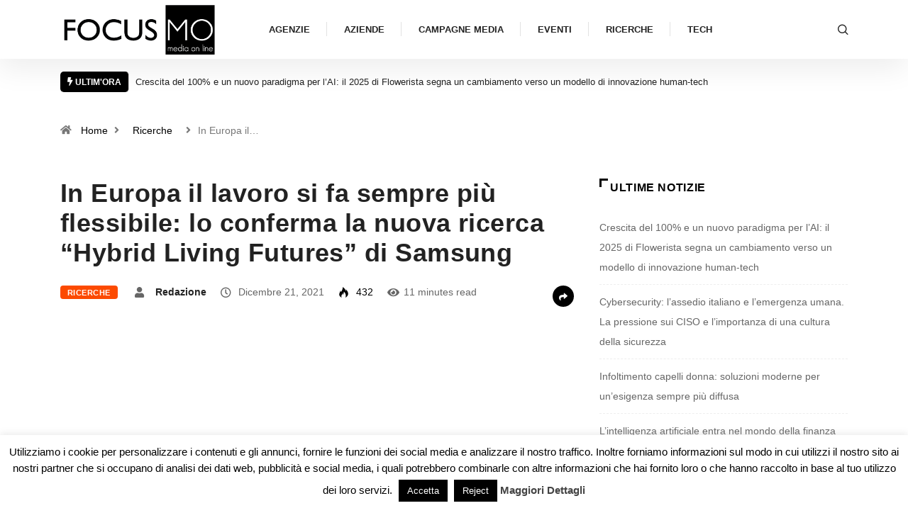

--- FILE ---
content_type: text/html; charset=UTF-8
request_url: https://www.focusmo.it/in-europa-il-lavoro-si-fa-sempre-piu-flessibile-lo-conferma-la-nuova-ricerca-hybrid-living-futures-di-samsung-13346
body_size: 34460
content:
<!DOCTYPE html>
<html lang="it-IT" class="" data-skin="light">
<head>
    <meta charset="UTF-8">
	<meta name='robots' content='index, follow, max-image-preview:large, max-snippet:-1, max-video-preview:-1' />
	<meta name="viewport" content="width=device-width, initial-scale=1, maximum-scale=5">
			<meta name="description" content="In Europa il lavoro si fa sempre più flessibile: lo conferma la nuova ricerca “Hybrid Living Futures” di Samsung" />

	<!-- This site is optimized with the Yoast SEO plugin v26.7 - https://yoast.com/wordpress/plugins/seo/ -->
	<title>In Europa il lavoro si fa sempre più flessibile: lo conferma la nuova ricerca “Hybrid Living Futures” di Samsung</title>
	<link rel="canonical" href="https://www.focusmo.it/in-europa-il-lavoro-si-fa-sempre-piu-flessibile-lo-conferma-la-nuova-ricerca-hybrid-living-futures-di-samsung-13346" />
	<meta property="og:locale" content="it_IT" />
	<meta property="og:type" content="article" />
	<meta property="og:title" content="In Europa il lavoro si fa sempre più flessibile: lo conferma la nuova ricerca “Hybrid Living Futures” di Samsung" />
	<meta property="og:description" content="Samsung annuncia i risultati di “Hybrid Living Futures”, una ricerca  paneuropea sviluppata in collaborazione con The Future Laboratory, che scatta una fotografia su come i cittadini europei si siano adattati a uno stile di vita sempre più ibrido &#8211; dove fisico e virtuale sono sempre più integrati sia nella vita professionale sia nella vita privata [&hellip;]" />
	<meta property="og:url" content="https://www.focusmo.it/in-europa-il-lavoro-si-fa-sempre-piu-flessibile-lo-conferma-la-nuova-ricerca-hybrid-living-futures-di-samsung-13346" />
	<meta property="og:site_name" content="FocusMO" />
	<meta property="article:published_time" content="2021-12-21T14:30:25+00:00" />
	<meta property="og:image" content="https://www.focusmo.it/wp-content/uploads/2021/09/Samsung-logo-2015-640x480-1.png" />
	<meta property="og:image:width" content="640" />
	<meta property="og:image:height" content="480" />
	<meta property="og:image:type" content="image/png" />
	<meta name="author" content="Redazione" />
	<meta name="twitter:card" content="summary_large_image" />
	<meta name="twitter:label1" content="Scritto da" />
	<meta name="twitter:data1" content="Redazione" />
	<meta name="twitter:label2" content="Tempo di lettura stimato" />
	<meta name="twitter:data2" content="9 minuti" />
	<script type="application/ld+json" class="yoast-schema-graph">{"@context":"https://schema.org","@graph":[{"@type":"Article","@id":"https://www.focusmo.it/in-europa-il-lavoro-si-fa-sempre-piu-flessibile-lo-conferma-la-nuova-ricerca-hybrid-living-futures-di-samsung-13346#article","isPartOf":{"@id":"https://www.focusmo.it/in-europa-il-lavoro-si-fa-sempre-piu-flessibile-lo-conferma-la-nuova-ricerca-hybrid-living-futures-di-samsung-13346"},"author":{"name":"Redazione","@id":"https://www.focusmo.it/#/schema/person/cb1b9593a1a45c2142c69105a03bde6b"},"headline":"In Europa il lavoro si fa sempre più flessibile: lo conferma la nuova ricerca “Hybrid Living Futures” di Samsung","datePublished":"2021-12-21T14:30:25+00:00","mainEntityOfPage":{"@id":"https://www.focusmo.it/in-europa-il-lavoro-si-fa-sempre-piu-flessibile-lo-conferma-la-nuova-ricerca-hybrid-living-futures-di-samsung-13346"},"wordCount":1848,"image":{"@id":"https://www.focusmo.it/in-europa-il-lavoro-si-fa-sempre-piu-flessibile-lo-conferma-la-nuova-ricerca-hybrid-living-futures-di-samsung-13346#primaryimage"},"thumbnailUrl":"https://www.focusmo.it/wp-content/uploads/2021/09/Samsung-logo-2015-640x480-1.png","articleSection":["Ricerche"],"inLanguage":"it-IT"},{"@type":"WebPage","@id":"https://www.focusmo.it/in-europa-il-lavoro-si-fa-sempre-piu-flessibile-lo-conferma-la-nuova-ricerca-hybrid-living-futures-di-samsung-13346","url":"https://www.focusmo.it/in-europa-il-lavoro-si-fa-sempre-piu-flessibile-lo-conferma-la-nuova-ricerca-hybrid-living-futures-di-samsung-13346","name":"In Europa il lavoro si fa sempre più flessibile: lo conferma la nuova ricerca “Hybrid Living Futures” di Samsung","isPartOf":{"@id":"https://www.focusmo.it/#website"},"primaryImageOfPage":{"@id":"https://www.focusmo.it/in-europa-il-lavoro-si-fa-sempre-piu-flessibile-lo-conferma-la-nuova-ricerca-hybrid-living-futures-di-samsung-13346#primaryimage"},"image":{"@id":"https://www.focusmo.it/in-europa-il-lavoro-si-fa-sempre-piu-flessibile-lo-conferma-la-nuova-ricerca-hybrid-living-futures-di-samsung-13346#primaryimage"},"thumbnailUrl":"https://www.focusmo.it/wp-content/uploads/2021/09/Samsung-logo-2015-640x480-1.png","datePublished":"2021-12-21T14:30:25+00:00","author":{"@id":"https://www.focusmo.it/#/schema/person/cb1b9593a1a45c2142c69105a03bde6b"},"breadcrumb":{"@id":"https://www.focusmo.it/in-europa-il-lavoro-si-fa-sempre-piu-flessibile-lo-conferma-la-nuova-ricerca-hybrid-living-futures-di-samsung-13346#breadcrumb"},"inLanguage":"it-IT","potentialAction":[{"@type":"ReadAction","target":["https://www.focusmo.it/in-europa-il-lavoro-si-fa-sempre-piu-flessibile-lo-conferma-la-nuova-ricerca-hybrid-living-futures-di-samsung-13346"]}]},{"@type":"ImageObject","inLanguage":"it-IT","@id":"https://www.focusmo.it/in-europa-il-lavoro-si-fa-sempre-piu-flessibile-lo-conferma-la-nuova-ricerca-hybrid-living-futures-di-samsung-13346#primaryimage","url":"https://www.focusmo.it/wp-content/uploads/2021/09/Samsung-logo-2015-640x480-1.png","contentUrl":"https://www.focusmo.it/wp-content/uploads/2021/09/Samsung-logo-2015-640x480-1.png","width":640,"height":480},{"@type":"BreadcrumbList","@id":"https://www.focusmo.it/in-europa-il-lavoro-si-fa-sempre-piu-flessibile-lo-conferma-la-nuova-ricerca-hybrid-living-futures-di-samsung-13346#breadcrumb","itemListElement":[{"@type":"ListItem","position":1,"name":"Home","item":"https://www.focusmo.it/"},{"@type":"ListItem","position":2,"name":"Blog","item":"https://www.focusmo.it/blog"},{"@type":"ListItem","position":3,"name":"Ricerche","item":"https://www.focusmo.it/category/ricerche"},{"@type":"ListItem","position":4,"name":"In Europa il lavoro si fa sempre più flessibile: lo conferma la nuova ricerca “Hybrid Living Futures” di Samsung"}]},{"@type":"WebSite","@id":"https://www.focusmo.it/#website","url":"https://www.focusmo.it/","name":"FocusMO","description":"Notizie e novità su agenzie e aziende del digitale","potentialAction":[{"@type":"SearchAction","target":{"@type":"EntryPoint","urlTemplate":"https://www.focusmo.it/?s={search_term_string}"},"query-input":{"@type":"PropertyValueSpecification","valueRequired":true,"valueName":"search_term_string"}}],"inLanguage":"it-IT"},{"@type":"Person","@id":"https://www.focusmo.it/#/schema/person/cb1b9593a1a45c2142c69105a03bde6b","name":"Redazione","image":{"@type":"ImageObject","inLanguage":"it-IT","@id":"https://www.focusmo.it/#/schema/person/image/","url":"https://www.focusmo.it/wp-content/wphb-cache/gravatar/bf6/bf613da574ae716cd1b825882752e364x96.jpg","contentUrl":"https://www.focusmo.it/wp-content/wphb-cache/gravatar/bf6/bf613da574ae716cd1b825882752e364x96.jpg","caption":"Redazione"},"url":"https://www.focusmo.it/author/redazione"}]}</script>
	<!-- / Yoast SEO plugin. -->


<link rel='dns-prefetch' href='//b1917924.smushcdn.com' />
<link href='//hb.wpmucdn.com' rel='preconnect' />
<link rel="alternate" type="application/rss+xml" title="FocusMO &raquo; Feed" href="https://www.focusmo.it/feed" />
<link rel="alternate" type="application/rss+xml" title="FocusMO &raquo; Feed dei commenti" href="https://www.focusmo.it/comments/feed" />
<link rel="alternate" type="application/rss+xml" title="FocusMO &raquo; In Europa il lavoro si fa sempre più flessibile: lo conferma la nuova ricerca “Hybrid Living Futures” di Samsung Feed dei commenti" href="https://www.focusmo.it/in-europa-il-lavoro-si-fa-sempre-piu-flessibile-lo-conferma-la-nuova-ricerca-hybrid-living-futures-di-samsung-13346/feed" />
<link rel="alternate" title="oEmbed (JSON)" type="application/json+oembed" href="https://www.focusmo.it/wp-json/oembed/1.0/embed?url=https%3A%2F%2Fwww.focusmo.it%2Fin-europa-il-lavoro-si-fa-sempre-piu-flessibile-lo-conferma-la-nuova-ricerca-hybrid-living-futures-di-samsung-13346" />
<link rel="alternate" title="oEmbed (XML)" type="text/xml+oembed" href="https://www.focusmo.it/wp-json/oembed/1.0/embed?url=https%3A%2F%2Fwww.focusmo.it%2Fin-europa-il-lavoro-si-fa-sempre-piu-flessibile-lo-conferma-la-nuova-ricerca-hybrid-living-futures-di-samsung-13346&#038;format=xml" />
		<style>
			.lazyload,
			.lazyloading {
				max-width: 100%;
			}
		</style>
		<style id='wp-img-auto-sizes-contain-inline-css' type='text/css'>
img:is([sizes=auto i],[sizes^="auto," i]){contain-intrinsic-size:3000px 1500px}
/*# sourceURL=wp-img-auto-sizes-contain-inline-css */
</style>
<style id='wp-emoji-styles-inline-css' type='text/css'>

	img.wp-smiley, img.emoji {
		display: inline !important;
		border: none !important;
		box-shadow: none !important;
		height: 1em !important;
		width: 1em !important;
		margin: 0 0.07em !important;
		vertical-align: -0.1em !important;
		background: none !important;
		padding: 0 !important;
	}
/*# sourceURL=wp-emoji-styles-inline-css */
</style>
<link rel='stylesheet' id='wp-block-library-css' href='https://www.focusmo.it/wp-includes/css/dist/block-library/style.min.css?ver=6.9' type='text/css' media='all' />
<style id='wp-block-library-theme-inline-css' type='text/css'>
.wp-block-audio :where(figcaption){color:#555;font-size:13px;text-align:center}.is-dark-theme .wp-block-audio :where(figcaption){color:#ffffffa6}.wp-block-audio{margin:0 0 1em}.wp-block-code{border:1px solid #ccc;border-radius:4px;font-family:Menlo,Consolas,monaco,monospace;padding:.8em 1em}.wp-block-embed :where(figcaption){color:#555;font-size:13px;text-align:center}.is-dark-theme .wp-block-embed :where(figcaption){color:#ffffffa6}.wp-block-embed{margin:0 0 1em}.blocks-gallery-caption{color:#555;font-size:13px;text-align:center}.is-dark-theme .blocks-gallery-caption{color:#ffffffa6}:root :where(.wp-block-image figcaption){color:#555;font-size:13px;text-align:center}.is-dark-theme :root :where(.wp-block-image figcaption){color:#ffffffa6}.wp-block-image{margin:0 0 1em}.wp-block-pullquote{border-bottom:4px solid;border-top:4px solid;color:currentColor;margin-bottom:1.75em}.wp-block-pullquote :where(cite),.wp-block-pullquote :where(footer),.wp-block-pullquote__citation{color:currentColor;font-size:.8125em;font-style:normal;text-transform:uppercase}.wp-block-quote{border-left:.25em solid;margin:0 0 1.75em;padding-left:1em}.wp-block-quote cite,.wp-block-quote footer{color:currentColor;font-size:.8125em;font-style:normal;position:relative}.wp-block-quote:where(.has-text-align-right){border-left:none;border-right:.25em solid;padding-left:0;padding-right:1em}.wp-block-quote:where(.has-text-align-center){border:none;padding-left:0}.wp-block-quote.is-large,.wp-block-quote.is-style-large,.wp-block-quote:where(.is-style-plain){border:none}.wp-block-search .wp-block-search__label{font-weight:700}.wp-block-search__button{border:1px solid #ccc;padding:.375em .625em}:where(.wp-block-group.has-background){padding:1.25em 2.375em}.wp-block-separator.has-css-opacity{opacity:.4}.wp-block-separator{border:none;border-bottom:2px solid;margin-left:auto;margin-right:auto}.wp-block-separator.has-alpha-channel-opacity{opacity:1}.wp-block-separator:not(.is-style-wide):not(.is-style-dots){width:100px}.wp-block-separator.has-background:not(.is-style-dots){border-bottom:none;height:1px}.wp-block-separator.has-background:not(.is-style-wide):not(.is-style-dots){height:2px}.wp-block-table{margin:0 0 1em}.wp-block-table td,.wp-block-table th{word-break:normal}.wp-block-table :where(figcaption){color:#555;font-size:13px;text-align:center}.is-dark-theme .wp-block-table :where(figcaption){color:#ffffffa6}.wp-block-video :where(figcaption){color:#555;font-size:13px;text-align:center}.is-dark-theme .wp-block-video :where(figcaption){color:#ffffffa6}.wp-block-video{margin:0 0 1em}:root :where(.wp-block-template-part.has-background){margin-bottom:0;margin-top:0;padding:1.25em 2.375em}
/*# sourceURL=/wp-includes/css/dist/block-library/theme.min.css */
</style>
<style id='classic-theme-styles-inline-css' type='text/css'>
/*! This file is auto-generated */
.wp-block-button__link{color:#fff;background-color:#32373c;border-radius:9999px;box-shadow:none;text-decoration:none;padding:calc(.667em + 2px) calc(1.333em + 2px);font-size:1.125em}.wp-block-file__button{background:#32373c;color:#fff;text-decoration:none}
/*# sourceURL=/wp-includes/css/classic-themes.min.css */
</style>
<style id='global-styles-inline-css' type='text/css'>
:root{--wp--preset--aspect-ratio--square: 1;--wp--preset--aspect-ratio--4-3: 4/3;--wp--preset--aspect-ratio--3-4: 3/4;--wp--preset--aspect-ratio--3-2: 3/2;--wp--preset--aspect-ratio--2-3: 2/3;--wp--preset--aspect-ratio--16-9: 16/9;--wp--preset--aspect-ratio--9-16: 9/16;--wp--preset--color--black: #000000;--wp--preset--color--cyan-bluish-gray: #abb8c3;--wp--preset--color--white: #ffffff;--wp--preset--color--pale-pink: #f78da7;--wp--preset--color--vivid-red: #cf2e2e;--wp--preset--color--luminous-vivid-orange: #ff6900;--wp--preset--color--luminous-vivid-amber: #fcb900;--wp--preset--color--light-green-cyan: #7bdcb5;--wp--preset--color--vivid-green-cyan: #00d084;--wp--preset--color--pale-cyan-blue: #8ed1fc;--wp--preset--color--vivid-cyan-blue: #0693e3;--wp--preset--color--vivid-purple: #9b51e0;--wp--preset--gradient--vivid-cyan-blue-to-vivid-purple: linear-gradient(135deg,rgb(6,147,227) 0%,rgb(155,81,224) 100%);--wp--preset--gradient--light-green-cyan-to-vivid-green-cyan: linear-gradient(135deg,rgb(122,220,180) 0%,rgb(0,208,130) 100%);--wp--preset--gradient--luminous-vivid-amber-to-luminous-vivid-orange: linear-gradient(135deg,rgb(252,185,0) 0%,rgb(255,105,0) 100%);--wp--preset--gradient--luminous-vivid-orange-to-vivid-red: linear-gradient(135deg,rgb(255,105,0) 0%,rgb(207,46,46) 100%);--wp--preset--gradient--very-light-gray-to-cyan-bluish-gray: linear-gradient(135deg,rgb(238,238,238) 0%,rgb(169,184,195) 100%);--wp--preset--gradient--cool-to-warm-spectrum: linear-gradient(135deg,rgb(74,234,220) 0%,rgb(151,120,209) 20%,rgb(207,42,186) 40%,rgb(238,44,130) 60%,rgb(251,105,98) 80%,rgb(254,248,76) 100%);--wp--preset--gradient--blush-light-purple: linear-gradient(135deg,rgb(255,206,236) 0%,rgb(152,150,240) 100%);--wp--preset--gradient--blush-bordeaux: linear-gradient(135deg,rgb(254,205,165) 0%,rgb(254,45,45) 50%,rgb(107,0,62) 100%);--wp--preset--gradient--luminous-dusk: linear-gradient(135deg,rgb(255,203,112) 0%,rgb(199,81,192) 50%,rgb(65,88,208) 100%);--wp--preset--gradient--pale-ocean: linear-gradient(135deg,rgb(255,245,203) 0%,rgb(182,227,212) 50%,rgb(51,167,181) 100%);--wp--preset--gradient--electric-grass: linear-gradient(135deg,rgb(202,248,128) 0%,rgb(113,206,126) 100%);--wp--preset--gradient--midnight: linear-gradient(135deg,rgb(2,3,129) 0%,rgb(40,116,252) 100%);--wp--preset--font-size--small: 13px;--wp--preset--font-size--medium: 20px;--wp--preset--font-size--large: 36px;--wp--preset--font-size--x-large: 42px;--wp--preset--spacing--20: 0.44rem;--wp--preset--spacing--30: 0.67rem;--wp--preset--spacing--40: 1rem;--wp--preset--spacing--50: 1.5rem;--wp--preset--spacing--60: 2.25rem;--wp--preset--spacing--70: 3.38rem;--wp--preset--spacing--80: 5.06rem;--wp--preset--shadow--natural: 6px 6px 9px rgba(0, 0, 0, 0.2);--wp--preset--shadow--deep: 12px 12px 50px rgba(0, 0, 0, 0.4);--wp--preset--shadow--sharp: 6px 6px 0px rgba(0, 0, 0, 0.2);--wp--preset--shadow--outlined: 6px 6px 0px -3px rgb(255, 255, 255), 6px 6px rgb(0, 0, 0);--wp--preset--shadow--crisp: 6px 6px 0px rgb(0, 0, 0);}:where(.is-layout-flex){gap: 0.5em;}:where(.is-layout-grid){gap: 0.5em;}body .is-layout-flex{display: flex;}.is-layout-flex{flex-wrap: wrap;align-items: center;}.is-layout-flex > :is(*, div){margin: 0;}body .is-layout-grid{display: grid;}.is-layout-grid > :is(*, div){margin: 0;}:where(.wp-block-columns.is-layout-flex){gap: 2em;}:where(.wp-block-columns.is-layout-grid){gap: 2em;}:where(.wp-block-post-template.is-layout-flex){gap: 1.25em;}:where(.wp-block-post-template.is-layout-grid){gap: 1.25em;}.has-black-color{color: var(--wp--preset--color--black) !important;}.has-cyan-bluish-gray-color{color: var(--wp--preset--color--cyan-bluish-gray) !important;}.has-white-color{color: var(--wp--preset--color--white) !important;}.has-pale-pink-color{color: var(--wp--preset--color--pale-pink) !important;}.has-vivid-red-color{color: var(--wp--preset--color--vivid-red) !important;}.has-luminous-vivid-orange-color{color: var(--wp--preset--color--luminous-vivid-orange) !important;}.has-luminous-vivid-amber-color{color: var(--wp--preset--color--luminous-vivid-amber) !important;}.has-light-green-cyan-color{color: var(--wp--preset--color--light-green-cyan) !important;}.has-vivid-green-cyan-color{color: var(--wp--preset--color--vivid-green-cyan) !important;}.has-pale-cyan-blue-color{color: var(--wp--preset--color--pale-cyan-blue) !important;}.has-vivid-cyan-blue-color{color: var(--wp--preset--color--vivid-cyan-blue) !important;}.has-vivid-purple-color{color: var(--wp--preset--color--vivid-purple) !important;}.has-black-background-color{background-color: var(--wp--preset--color--black) !important;}.has-cyan-bluish-gray-background-color{background-color: var(--wp--preset--color--cyan-bluish-gray) !important;}.has-white-background-color{background-color: var(--wp--preset--color--white) !important;}.has-pale-pink-background-color{background-color: var(--wp--preset--color--pale-pink) !important;}.has-vivid-red-background-color{background-color: var(--wp--preset--color--vivid-red) !important;}.has-luminous-vivid-orange-background-color{background-color: var(--wp--preset--color--luminous-vivid-orange) !important;}.has-luminous-vivid-amber-background-color{background-color: var(--wp--preset--color--luminous-vivid-amber) !important;}.has-light-green-cyan-background-color{background-color: var(--wp--preset--color--light-green-cyan) !important;}.has-vivid-green-cyan-background-color{background-color: var(--wp--preset--color--vivid-green-cyan) !important;}.has-pale-cyan-blue-background-color{background-color: var(--wp--preset--color--pale-cyan-blue) !important;}.has-vivid-cyan-blue-background-color{background-color: var(--wp--preset--color--vivid-cyan-blue) !important;}.has-vivid-purple-background-color{background-color: var(--wp--preset--color--vivid-purple) !important;}.has-black-border-color{border-color: var(--wp--preset--color--black) !important;}.has-cyan-bluish-gray-border-color{border-color: var(--wp--preset--color--cyan-bluish-gray) !important;}.has-white-border-color{border-color: var(--wp--preset--color--white) !important;}.has-pale-pink-border-color{border-color: var(--wp--preset--color--pale-pink) !important;}.has-vivid-red-border-color{border-color: var(--wp--preset--color--vivid-red) !important;}.has-luminous-vivid-orange-border-color{border-color: var(--wp--preset--color--luminous-vivid-orange) !important;}.has-luminous-vivid-amber-border-color{border-color: var(--wp--preset--color--luminous-vivid-amber) !important;}.has-light-green-cyan-border-color{border-color: var(--wp--preset--color--light-green-cyan) !important;}.has-vivid-green-cyan-border-color{border-color: var(--wp--preset--color--vivid-green-cyan) !important;}.has-pale-cyan-blue-border-color{border-color: var(--wp--preset--color--pale-cyan-blue) !important;}.has-vivid-cyan-blue-border-color{border-color: var(--wp--preset--color--vivid-cyan-blue) !important;}.has-vivid-purple-border-color{border-color: var(--wp--preset--color--vivid-purple) !important;}.has-vivid-cyan-blue-to-vivid-purple-gradient-background{background: var(--wp--preset--gradient--vivid-cyan-blue-to-vivid-purple) !important;}.has-light-green-cyan-to-vivid-green-cyan-gradient-background{background: var(--wp--preset--gradient--light-green-cyan-to-vivid-green-cyan) !important;}.has-luminous-vivid-amber-to-luminous-vivid-orange-gradient-background{background: var(--wp--preset--gradient--luminous-vivid-amber-to-luminous-vivid-orange) !important;}.has-luminous-vivid-orange-to-vivid-red-gradient-background{background: var(--wp--preset--gradient--luminous-vivid-orange-to-vivid-red) !important;}.has-very-light-gray-to-cyan-bluish-gray-gradient-background{background: var(--wp--preset--gradient--very-light-gray-to-cyan-bluish-gray) !important;}.has-cool-to-warm-spectrum-gradient-background{background: var(--wp--preset--gradient--cool-to-warm-spectrum) !important;}.has-blush-light-purple-gradient-background{background: var(--wp--preset--gradient--blush-light-purple) !important;}.has-blush-bordeaux-gradient-background{background: var(--wp--preset--gradient--blush-bordeaux) !important;}.has-luminous-dusk-gradient-background{background: var(--wp--preset--gradient--luminous-dusk) !important;}.has-pale-ocean-gradient-background{background: var(--wp--preset--gradient--pale-ocean) !important;}.has-electric-grass-gradient-background{background: var(--wp--preset--gradient--electric-grass) !important;}.has-midnight-gradient-background{background: var(--wp--preset--gradient--midnight) !important;}.has-small-font-size{font-size: var(--wp--preset--font-size--small) !important;}.has-medium-font-size{font-size: var(--wp--preset--font-size--medium) !important;}.has-large-font-size{font-size: var(--wp--preset--font-size--large) !important;}.has-x-large-font-size{font-size: var(--wp--preset--font-size--x-large) !important;}
:where(.wp-block-post-template.is-layout-flex){gap: 1.25em;}:where(.wp-block-post-template.is-layout-grid){gap: 1.25em;}
:where(.wp-block-term-template.is-layout-flex){gap: 1.25em;}:where(.wp-block-term-template.is-layout-grid){gap: 1.25em;}
:where(.wp-block-columns.is-layout-flex){gap: 2em;}:where(.wp-block-columns.is-layout-grid){gap: 2em;}
:root :where(.wp-block-pullquote){font-size: 1.5em;line-height: 1.6;}
/*# sourceURL=global-styles-inline-css */
</style>
<link rel='stylesheet' id='cookie-law-info-css' href='https://www.focusmo.it/wp-content/plugins/cookie-law-info/legacy/public/css/cookie-law-info-public.css?ver=3.3.9.1' type='text/css' media='all' />
<link rel='stylesheet' id='cookie-law-info-gdpr-css' href='https://www.focusmo.it/wp-content/plugins/cookie-law-info/legacy/public/css/cookie-law-info-gdpr.css?ver=3.3.9.1' type='text/css' media='all' />
<link rel='stylesheet' id='wp-pagenavi-css' href='https://www.focusmo.it/wp-content/plugins/wp-pagenavi/pagenavi-css.css?ver=2.70' type='text/css' media='all' />
<link rel='stylesheet' id='bootstrap-css' href='https://www.focusmo.it/wp-content/themes/digiqole/assets/css/bootstrap.min.css?ver=2.2.7' type='text/css' media='all' />
<link rel='stylesheet' id='icon-font-css' href='https://www.focusmo.it/wp-content/themes/digiqole/assets/css/icon-font.css?ver=2.2.7' type='text/css' media='all' />
<link rel='preload' as='style' id='digiqole-all-style-css' href='https://www.focusmo.it/wp-content/themes/digiqole/assets/css/all.css?ver=2.2.7' type='text/css' media='all' />
<link rel='stylesheet' id='digiqole-master-css' href='https://www.focusmo.it/wp-content/themes/digiqole/assets/css/master.css?ver=2.2.7' type='text/css' media='all' />
<style id='digiqole-master-inline-css' type='text/css'>
.progress-bar{ background-color : #0a0a0a}
        html.fonts-loaded body{ font-family: Roboto }
        .body-box-layout{ 
            background-image:url();;
            background-repeat: no-repeat;
            background-position: center;
            background-size: cover;
            background-attachment: fixed;
         }
        body,
        .post-navigation .post-previous a p, .post-navigation .post-next a p,
        .dark-mode .blog-single .post-meta li,
        .dark-mode .wp-block-quote p,
        .dark-mode .wp-block-quote::before,
        .dark-mode .wp-block-quote cite,
        .dark-mode .view-review-list .xs-review-date,
        .dark-mode .view-review-list .xs-reviewer-author,
        .dark-mode .breadcrumb li,
        .dark-mode .post-meta span,
        .dark-mode .post-meta span a,
        .dark-mode .tranding-bg-white .tranding-bar .trending-slide-bg.trending-slide .post-title a,
        .dark-mode .blog-single .post-meta li.post-author a{
           color:  #333333;
        }

        h1, h2, h3, h4, h5, h6,
        .post-title,
        .post-navigation span,
        .post-title a,
        .dark-mode .error-page .error-code,
        .dark-mode.archive .entry-blog-summery .readmore-btn,
        .dark-mode .entry-blog-summery.ts-post .readmore-btn,
        .dark-mode .apsc-icons-wrapper.apsc-theme-2 .apsc-each-profile a,
        .dark-mode .ts-author-content .comment a{
            color:  #222222;
        }


        .dark-mode .apsc-icons-wrapper.apsc-theme-2 .apsc-each-profile a{
            color: #222222 !important;
        }
        .dark-mode .blog-single .post .post-body{
            background: transparent;
        }

        html.fonts-loaded h1,
        html.fonts-loaded h2{
            font-family: Barlow;
        }
        html.fonts-loaded h3{ 
            font-family: Barlow;
        }

        html.fonts-loaded h4{ 
            font-family: Barlow;
        }

        a,
        .entry-header .entry-title a:hover,
        .sidebar ul li a:hover,
        .breadcrumb a:hover {
            color: #000000;
            transition: all ease 500ms;
        }
      
        .btn-primary:hover,
        .switch__background,
        .switch__mouth,
        .switch__eye-left,
        .switch__eye-right{
         background: #dd3333;
         border-color: #dd3333;;
        }

        .tag-lists a:hover,
        .tagcloud a:hover,
        .owl-carousel .owl-dots .owl-dot.active span,
        .blog-single .tag-lists a:hover {
            border-color: #000000;
        }

        blockquote.wp-block-quote, .wp-block-quote, .wp-block-quote:not(.is-large):not(.is-style-large), .wp-block-pullquote blockquote,
         blockquote.wp-block-pullquote, .wp-block-quote.is-large, .wp-block-quote.is-style-large{
            border-left-color: #000000;
        }
        
        .post .post-footer .readmore,
        .post .post-media .video-link-btn a,
        .post-list-item .recen-tab-menu.nav-tabs li a:before, 
        .post-list-item .recen-tab-menu.nav-tabs li a:after,
        .blog-single .xs-review-box .xs-review .xs-btn:hover,
        .blog-single .tag-lists span,
        .tag-lists a:hover, .tagcloud a:hover,
        .heading-style3 .block-title .title-angle-shap:before, 
        .heading-style3 .block-title .title-angle-shap:after,
         .heading-style3 .widget-title .title-angle-shap:before, 
         .heading-style3 .widget-title .title-angle-shap:after, 
         .sidebar .widget .block-title .title-angle-shap:before,
          .sidebar .widget .block-title .title-angle-shap:after, 
          .sidebar .widget .widget-title .title-angle-shap:before, 
        .sidebar .widget .widget-title .title-angle-shap:after,
        .pagination li.active a, .pagination li:hover a,
        .owl-carousel .owl-dots .owl-dot.active span,
        .main-pagination .swiper-pagination-bullet-active,
        .swiper-pagination .swiper-pagination-bullet-active,
        .header .navbar-light .ekit-wid-con .digiqole-elementskit-menu
         .elementskit-navbar-nav > li.active > a:before,
         .trending-light .tranding-bar .trending-slide .trending-title,
        .post-list-item .post-thumb .tab-post-count, .post-list-item .post-thumb .post-index,
        .woocommerce ul.products li.product .button,.woocommerce ul.products li.product .added_to_cart,
        .woocommerce nav.woocommerce-pagination ul li a:focus, .woocommerce nav.woocommerce-pagination ul li a:hover, .woocommerce nav.woocommerce-pagination ul li span.current,
        .woocommerce #respond input#submit.alt, .woocommerce a.button.alt, .woocommerce button.button.alt, .woocommerce input.button.alt,.sponsor-web-link a:hover i, .woocommerce .widget_price_filter .ui-slider .ui-slider-range,
        .woocommerce span.onsale,
        .not-found .input-group-btn,
        .btn,
        .BackTo,
        .sidebar .widget.widget_search .input-group-btn,
        .woocommerce ul.products li.product .added_to_cart:hover, .woocommerce #respond input#submit.alt:hover, .woocommerce a.button.alt:hover, .woocommerce button.button.alt:hover, 
        .footer-social li a,
        .digiqole-video-post .video-item .post-video .ts-play-btn,
        .blog-single .post-meta .social-share i.fa-share,
        .social-share i.ts-icon-share,
        .woocommerce input.button.alt:hover,
        .woocommerce .widget_price_filter .ui-slider .ui-slider-handle,
        #preloader,
        .main-slider .swiper-button-next:hover,
        .main-slider .swiper-button-prev:hover,
        .main-slider .owl-dots .owl-dot.swiper-pagination-bullet-active,
        .main-slider .owl-dots .swiper-pagination-bullet.swiper-pagination-bullet-active,
        .main-slider .swiper-pagination .owl-dot.swiper-pagination-bullet-active,
        .main-slider .swiper-pagination .swiper-pagination-bullet.swiper-pagination-bullet-active,
        .main-slider .main-pagination .owl-dot.swiper-pagination-bullet-active,
        .main-slider .main-pagination .swiper-pagination-bullet.swiper-pagination-bullet-active,
        .weekend-top .owl-dots .owl-dot.swiper-pagination-bullet-active,
        .weekend-top .owl-dots .swiper-pagination-bullet.swiper-pagination-bullet-active,
        .weekend-top .swiper-pagination .owl-dot.swiper-pagination-bullet-active,
        .weekend-top .swiper-pagination .swiper-pagination-bullet.swiper-pagination-bullet-active,
        .featured-tab-item .nav-tabs .nav-link.active:before,
        .post-slider .swiper-pagination .swiper-pagination-bullet.swiper-pagination-bullet-active,
        .blog-single .post-meta .social-share .ts-icon-share {
            background: #000000;
        }
        .owl-carousel.owl-loaded .owl-nav .owl-next.disabled, 
        .owl-carousel.owl-loaded .owl-nav .owl-prev.disabled,
        .ts-about-image-wrapper.owl-carousel.owl-theme .owl-nav [class*=owl-]:hover{
            background: #000000 !important;
        }

        .ts-footer .recent-posts-widget .post-content .post-title a:hover,
        .post-list-item .recen-tab-menu.nav-tabs li a.active,
        .ts-footer .footer-left-widget .footer-social li a:hover,
         .ts-footer .footer-widget .footer-social li a:hover,
         .heading-style3 .block-title, .heading-style3 .widget-title,
         .topbar.topbar-gray .tranding-bg-white .tranding-bar .trending-slide-bg .trending-title i,
         .sidebar .widget .block-title, .sidebar .widget .widget-title,
         .header .navbar-light .ekit-wid-con .digiqole-elementskit-menu .elementskit-navbar-nav .dropdown-item.active,
         .header .navbar-light .ekit-wid-con .digiqole-elementskit-menu .elementskit-navbar-nav li a:hover,
         .social-links li a:hover,
         .post-title a:hover,
         .video-tab-list .post-tab-list li a.active h4.post-title, .video-tab-list .post-tab-list li a:hover h4.post-title,
         .featured-tab-item .nav-tabs .nav-link.active .tab-head > span.tab-text-title,
         .woocommerce ul.products li.product .price, 
         .woocommerce ul.products li.product .woocommerce-loop-product__title:hover,
         .load-more-btn .digiqole-post-grid-loadmore:hover,
         .blog-single .post-meta li.meta-post-view,
         .ts-overlay-style .post-meta-info li.active i,
         .blog-single .post-meta li a:hover {
            color: #000000;
        }
        
        .post-layout-style5 .post-meta li.meta-post-view .ts-icon {
            color: #000000!important;
        }
      
        
            .header .navbar-light .ekit-wid-con .digiqole-elementskit-menu{
               height: 75px;
            }
            @media(min-width: 1024px){
                .header-gradient-area .navbar-light .ekit-wid-con .digiqole-elementskit-menu .elementskit-navbar-nav > li > a,
                .header.header-gradient .navbar-light .ekit-wid-con .digiqole-elementskit-menu .elementskit-navbar-nav > li > a, 
                .header .navbar-light .ekit-wid-con .digiqole-elementskit-menu .elementskit-navbar-nav > li > a,
                 .header .navbar-light .nav-search-area a, .header-gradient .navbar-light .social-links li a, 
                 .header .navbar-light .navbar-nav > li > a, 
               .header-gradient .navbar-light .nav-search-area .header-search-icon a{
                   line-height: 75px;
               }
            }
        
     
            html.fonts-loaded .header .navbar-light .navbar-nav li ul.dropdown-menu li a,
            html.fonts-loaded .header .navbar-light .ekit-wid-con .digiqole-elementskit-menu .elementskit-navbar-nav li ul li a,
            html.fonts-loaded .header .navbar-light .ekit-wid-con .digiqole-elementskit-menu .elementskit-navbar-nav li .elementskit-dropdown li a{
                   color: ;
                   font-size: 12px;
                }
            
            html.fonts-loaded .header-gradient-area .navbar-light .ekit-wid-con .digiqole-elementskit-menu .elementskit-navbar-nav > li > a,
            html.fonts-loaded .header.header-gradient .navbar-light .ekit-wid-con .digiqole-elementskit-menu .elementskit-navbar-nav > li > a,
            html.fonts-loaded .header .navbar-light .ekit-wid-con .digiqole-elementskit-menu .elementskit-navbar-nav > li > a,
            html.fonts-loaded .header .navbar-light .nav-search-area a,
            html.fonts-loaded .header-gradient .navbar-light .social-links li a,
            html.fonts-loaded .header .navbar-light .navbar-nav > li > a,
            html.fonts-loaded .header-gradient .navbar-light .nav-search-area .header-search-icon a{
                font-family: Roboto;
                font-size: px; 
                font-weight: 700px; 
                }
            .ts-footer{
            padding-top:100px;
            padding-bottom:100px;
         }
      body,
      .dark-mode .ts-author-media,
      .dark-mode .ts-author-content::before,
      .dark-mode .ts-author-content::after,
      .dark-mode .post-layout-style4 .post-single .entry-header{
         background-color: #ffffff;
      }
     
      .ts-footer{
          background-color: #222222;
          background-repeat:no-repeat;
          background-size: cover;
          
          
      }
      .newsletter-form span,
      .ts-footer .widget-title span{
        background-color: #222222;
      }

      .ts-footer-classic .widget-title,
      .ts-footer-classic h3,
      .ts-footer-classic h4,
      .ts-footer .widget-title,
      .ts-footer-classic .contact h3{
          color: #fff;
      }
      .ts-footer p,
      .ts-footer .list-arrow li a,
      .ts-footer .menu li a,
      .ts-footer .service-time li,
      .ts-footer .list-arrow li::before, 
      .ts-footer .footer-info li,
      .ts-footer .footer-left-widget .footer-social li a, .ts-footer .footer-widget .footer-social li a,
      .ts-footer .footer-left-widget p, .ts-footer .footer-widget p,
      .ts-footer .recent-posts-widget .post-content .post-title a,
      .ts-footer .menu li::before{
        color: #fff;
      }

     
     
      .copy-right{
         background-color: #101010;
      }
      .copy-right .copyright-text p{
         color: #fff;
      }
      
/*# sourceURL=digiqole-master-inline-css */
</style>
<link rel='stylesheet' id='ekit-widget-styles-css' href='https://www.focusmo.it/wp-content/plugins/elementskit-lite/widgets/init/assets/css/widget-styles.css?ver=3.7.8' type='text/css' media='all' />
<link rel='stylesheet' id='ekit-responsive-css' href='https://www.focusmo.it/wp-content/plugins/elementskit-lite/widgets/init/assets/css/responsive.css?ver=3.7.8' type='text/css' media='all' />
<script type="text/javascript" src="https://www.focusmo.it/wp-includes/js/jquery/jquery.min.js?ver=3.7.1" id="jquery-core-js"></script>
<script type="text/javascript" src="https://www.focusmo.it/wp-includes/js/jquery/jquery-migrate.min.js?ver=3.4.1" id="jquery-migrate-js"></script>
<script type="text/javascript" id="cookie-law-info-js-extra">
/* <![CDATA[ */
var Cli_Data = {"nn_cookie_ids":[],"cookielist":[],"non_necessary_cookies":[],"ccpaEnabled":"","ccpaRegionBased":"","ccpaBarEnabled":"","strictlyEnabled":["necessary","obligatoire"],"ccpaType":"gdpr","js_blocking":"","custom_integration":"","triggerDomRefresh":"","secure_cookies":""};
var cli_cookiebar_settings = {"animate_speed_hide":"500","animate_speed_show":"500","background":"#fff","border":"#444","border_on":"","button_1_button_colour":"#000","button_1_button_hover":"#000000","button_1_link_colour":"#fff","button_1_as_button":"1","button_1_new_win":"","button_2_button_colour":"#333","button_2_button_hover":"#292929","button_2_link_colour":"#444","button_2_as_button":"","button_2_hidebar":"1","button_3_button_colour":"#000","button_3_button_hover":"#000000","button_3_link_colour":"#fff","button_3_as_button":"1","button_3_new_win":"","button_4_button_colour":"#000","button_4_button_hover":"#000000","button_4_link_colour":"#fff","button_4_as_button":"1","button_7_button_colour":"#61a229","button_7_button_hover":"#4e8221","button_7_link_colour":"#fff","button_7_as_button":"1","button_7_new_win":"","font_family":"inherit","header_fix":"","notify_animate_hide":"1","notify_animate_show":"","notify_div_id":"#cookie-law-info-bar","notify_position_horizontal":"right","notify_position_vertical":"bottom","scroll_close":"","scroll_close_reload":"","accept_close_reload":"","reject_close_reload":"","showagain_tab":"1","showagain_background":"#fff","showagain_border":"#000","showagain_div_id":"#cookie-law-info-again","showagain_x_position":"100px","text":"#000","show_once_yn":"","show_once":"10000","logging_on":"","as_popup":"","popup_overlay":"1","bar_heading_text":"","cookie_bar_as":"banner","popup_showagain_position":"bottom-right","widget_position":"left"};
var log_object = {"ajax_url":"https://www.focusmo.it/wp-admin/admin-ajax.php"};
//# sourceURL=cookie-law-info-js-extra
/* ]]> */
</script>
<script type="text/javascript" src="https://www.focusmo.it/wp-content/plugins/cookie-law-info/legacy/public/js/cookie-law-info-public.js?ver=3.3.9.1" id="cookie-law-info-js"></script>
<link rel="https://api.w.org/" href="https://www.focusmo.it/wp-json/" /><link rel="alternate" title="JSON" type="application/json" href="https://www.focusmo.it/wp-json/wp/v2/posts/13346" /><link rel="EditURI" type="application/rsd+xml" title="RSD" href="https://www.focusmo.it/xmlrpc.php?rsd" />
<meta name="generator" content="WordPress 6.9" />
<link rel='shortlink' href='https://www.focusmo.it/?p=13346' />
<script type="text/javascript">var ajaxurl = "https://www.focusmo.it/wp-admin/admin-ajax.php";</script>	<link rel="preconnect" href="https://fonts.googleapis.com">
	<link rel="preconnect" href="https://fonts.gstatic.com">
			<script>
			document.documentElement.className = document.documentElement.className.replace('no-js', 'js');
		</script>
				<style>
			.no-js img.lazyload {
				display: none;
			}

			figure.wp-block-image img.lazyloading {
				min-width: 150px;
			}

			.lazyload,
			.lazyloading {
				--smush-placeholder-width: 100px;
				--smush-placeholder-aspect-ratio: 1/1;
				width: var(--smush-image-width, var(--smush-placeholder-width)) !important;
				aspect-ratio: var(--smush-image-aspect-ratio, var(--smush-placeholder-aspect-ratio)) !important;
			}

						.lazyload, .lazyloading {
				opacity: 0;
			}

			.lazyloaded {
				opacity: 1;
				transition: opacity 400ms;
				transition-delay: 0ms;
			}

					</style>
		            <meta property="og:title" content="In Europa il lavoro si fa sempre più flessibile: lo conferma la nuova ricerca “Hybrid Living Futures” di Samsung">
            <meta property="og:description" content="Samsung annuncia i risultati di “Hybrid Living Futures”, una ricerca  paneuropea sviluppata in collaborazione con The Future Laboratory, che scatta una fotografia su come i cittadini europei si siano adattati a uno stile di vita sempre più ibrido &#8211; dove fisico e virtuale sono sempre più integrati sia nella vita professionale sia nella vita privata [&hellip;]">
            <meta property="og:image" content="https://www.focusmo.it/wp-content/uploads/2021/09/Samsung-logo-2015-640x480-1.png"/>
            <meta property="og:url" content="https://www.focusmo.it/in-europa-il-lavoro-si-fa-sempre-piu-flessibile-lo-conferma-la-nuova-ricerca-hybrid-living-futures-di-samsung-13346">

			<meta name="generator" content="Elementor 3.34.1; features: additional_custom_breakpoints; settings: css_print_method-external, google_font-enabled, font_display-auto">
			<style>
				.e-con.e-parent:nth-of-type(n+4):not(.e-lazyloaded):not(.e-no-lazyload),
				.e-con.e-parent:nth-of-type(n+4):not(.e-lazyloaded):not(.e-no-lazyload) * {
					background-image: none !important;
				}
				@media screen and (max-height: 1024px) {
					.e-con.e-parent:nth-of-type(n+3):not(.e-lazyloaded):not(.e-no-lazyload),
					.e-con.e-parent:nth-of-type(n+3):not(.e-lazyloaded):not(.e-no-lazyload) * {
						background-image: none !important;
					}
				}
				@media screen and (max-height: 640px) {
					.e-con.e-parent:nth-of-type(n+2):not(.e-lazyloaded):not(.e-no-lazyload),
					.e-con.e-parent:nth-of-type(n+2):not(.e-lazyloaded):not(.e-no-lazyload) * {
						background-image: none !important;
					}
				}
			</style>
			<link rel="amphtml" href="https://www.focusmo.it/in-europa-il-lavoro-si-fa-sempre-piu-flessibile-lo-conferma-la-nuova-ricerca-hybrid-living-futures-di-samsung-13346/amp"><link rel="icon" href="https://b1917924.smushcdn.com/1917924/wp-content/uploads/2019/09/cropped-mo-2-32x32.png?lossy=1&strip=1&webp=1" sizes="32x32" />
<link rel="icon" href="https://b1917924.smushcdn.com/1917924/wp-content/uploads/2019/09/cropped-mo-2-192x192.png?lossy=1&strip=1&webp=1" sizes="192x192" />
<link rel="apple-touch-icon" href="https://b1917924.smushcdn.com/1917924/wp-content/uploads/2019/09/cropped-mo-2-180x180.png?lossy=1&strip=1&webp=1" />
<meta name="msapplication-TileImage" content="https://www.focusmo.it/wp-content/uploads/2019/09/cropped-mo-2-270x270.png" />
		<style type="text/css" id="wp-custom-css">
			.entry-content a {color:red !important;}		</style>
			<style id="egf-frontend-styles" type="text/css">
		p {font-size: 16px;} h1 {} h2 {} h3 {} h4 {} h5 {} h6 {} .f-meta, .single .content .post-password-form input[type=submit], .single .comment-content .post-password-form input[type=submit], .page .content .post-password-form input[type=submit], .page .comment-content .post-password-form input[type=submit], .woocommerce .woocommerce-result-count, .woocommerce-page .woocommerce-result-count, .woocommerce .orderby, .woocommerce-page .orderby, .woocommerce .woocommerce-pagination .page-numbers, .woocommerce-page .woocommerce-pagination .page-numbers, .woocommerce ul.products li.product .price, .woocommerce-page ul.products li.product .price, .woocommerce div.product form.cart input.qty, .woocommerce-page div.product form.cart input.qty, .woocommerce div.product form.cart button.button, .woocommerce-page div.product form.cart button.button, .woocommerce div.product .woocommerce-tabs ul.tabs li, .woocommerce div.product .related ul.tabs li, .woocommerce-page div.product .woocommerce-tabs ul.tabs li, .woocommerce-page div.product .related ul.tabs li, .woocommerce .sidebar .mini_cart_item, .woocommerce .sidebar ul.product-categories, .woocommerce-page .sidebar .mini_cart_item, .woocommerce-page .sidebar ul.product-categories, .woocommerce .sidebar .woocommerce ul.cart_list li .amount, .woocommerce .sidebar .woocommerce ul.cart_list li .quantity, .woocommerce .sidebar .woocommerce ul.product_list_widget li .amount, .woocommerce .sidebar .woocommerce ul.product_list_widget li .quantity, .woocommerce-page .sidebar .woocommerce ul.cart_list li .amount, .woocommerce-page .sidebar .woocommerce ul.cart_list li .quantity, .woocommerce-page .sidebar .woocommerce ul.product_list_widget li .amount, .woocommerce-page .sidebar .woocommerce ul.product_list_widget li .quantity, .woocommerce .sidebar .woocommerce-mini-cart__total, .woocommerce-page .sidebar .woocommerce-mini-cart__total, .woocommerce .place-order .button.alt, .woocommerce .place-order .button.alt:hover, .woocommerce .wc-proceed-to-checkout .button.alt, .woocommerce .wc-proceed-to-checkout .button.alt:hover, .woocommerce-page .place-order .button.alt, .woocommerce-page .place-order .button.alt:hover, .woocommerce-page .wc-proceed-to-checkout .button.alt, .woocommerce-page .wc-proceed-to-checkout .button.alt:hover, .single .content .wp-block-button__link, .single .comment-content .wp-block-button__link, .page .content .wp-block-button__link, .page .comment-content .wp-block-button__link, #weart-comments .comment-list .comment .comment-meta, #weart-comments .comment-list .pingback .comment-meta, .box .tagcloud a, .box.widget_nav_menu ul li, .box.widget_nav_menu .w-menu li, .box.widget_categories ul li, .box.widget_categories .w-menu li, .box.widget_archive ul li, .box.widget_archive .w-menu li, .box.widget_pages ul li, .box.widget_pages .w-menu li, .box.widget_meta ul li, .box.widget_meta .w-menu li, .box.widget_product_categories ul li, .box.widget_product_categories .w-menu li, .woocommerce ul.products li.product span.onsale, .woocommerce-page ul.products li.product span.onsale, .woocommerce div.product span.onsale, .woocommerce-page div.product span.onsale, .woocommerce div.product p.price, .woocommerce-page div.product p.price, .woocommerce .sidebar .button, .woocommerce-page .sidebar .button, .woocommerce .wc-proceed-to-checkout a.checkout-button, .woocommerce .wc-proceed-to-checkout a.checkout-button:hover, .woocommerce-page .wc-proceed-to-checkout a.checkout-button, .woocommerce-page .wc-proceed-to-checkout a.checkout-button:hover {} html, body, p, .f-text, #weart-comments .comment-list .comment, #weart-comments .comment-list .pingback, .woocommerce .woocommerce-info, .woocommerce .woocommerce-notice, .woocommerce-page .woocommerce-info, .woocommerce-page .woocommerce-notice {} h1, h2, h3, h4, h5, h6, .f-title, .h1, .h2, .h3, .h4, .h5, .woocommerce div.product .woocommerce-tabs h2, .woocommerce div.product .related h2, .woocommerce-page div.product .woocommerce-tabs h2, .woocommerce-page div.product .related h2, .h6, .woocommerce ul.products li.product .woocommerce-loop-product__title, .woocommerce-page ul.products li.product .woocommerce-loop-product__title, .t-sm, .single .content .wp-block-latest-posts li, .single .comment-content .wp-block-latest-posts li, .page .content .wp-block-latest-posts li, .page .comment-content .wp-block-latest-posts li, .single .content .wp-block-cover-text, .single .comment-content .wp-block-cover-text, .page .content .wp-block-cover-text, .page .comment-content .wp-block-cover-text, .single .content .wp-block-latest-posts li, .single .comment-content .wp-block-latest-posts li, .page .content .wp-block-latest-posts li, .page .comment-content .wp-block-latest-posts li, .woocommerce .sidebar .woocommerce ul.cart_list li a, .woocommerce .sidebar .woocommerce ul.product_list_widget li a, .woocommerce-page .sidebar .woocommerce ul.cart_list li a, .woocommerce-page .sidebar .woocommerce ul.product_list_widget li a {} 	</style>
	</head>
<body class="wp-singular post-template-default single single-post postid-13346 single-format-standard wp-theme-digiqole sidebar-active elementor-default elementor-kit-5318" >


		

<div class="body-inner-content">

	<!-- tranding bar -->

<header id="header"
        class="header header-solid header6 navbar-sticky ">
    <div class="container">
        <nav class="navbar navbar-expand-lg navbar-light">
						            <a class="logo" href="https://www.focusmo.it/">

				                    <img width="220" height="33" class="img-fluid lazyload" data-src="https://b1917924.smushcdn.com/1917924/wp-content/uploads/2020/03/focusmo.png?lossy=1&strip=1&webp=1"
                         alt="FocusMO" data-srcset="https://b1917924.smushcdn.com/1917924/wp-content/uploads/2020/03/focusmo.png?lossy=1&amp;strip=1&amp;webp=1 220w, https://b1917924.smushcdn.com/1917924/wp-content/uploads/2020/03/focusmo.png?size=44x7&amp;lossy=1&amp;strip=1&amp;webp=1 44w, https://b1917924.smushcdn.com/1917924/wp-content/uploads/2020/03/focusmo.png?size=88x13&amp;lossy=1&amp;strip=1&amp;webp=1 88w, https://b1917924.smushcdn.com/1917924/wp-content/uploads/2020/03/focusmo.png?size=132x20&amp;lossy=1&amp;strip=1&amp;webp=1 132w" data-sizes="auto" src="[data-uri]" style="--smush-placeholder-width: 220px; --smush-placeholder-aspect-ratio: 220/33;" data-original-sizes="(max-width: 220px) 100vw, 220px">
				            </a>
			            <button class="navbar-toggler" type="button" data-toggle="collapse"
                    data-target="#primary-nav" aria-controls="primary-nav" aria-expanded="false"
                    aria-label="Toggle navigation">
                <span class="navbar-toggler-icon"><i class="ts-icon ts-icon-menu"></i></span>
            </button>

			<div id="primary-nav" class="collapse navbar-collapse"><ul id="main-menu" class="navbar-nav"><li id="menu-item-4074" class="menu-item menu-item-type-taxonomy menu-item-object-category menu-item-4074 nav-item"><a href="https://www.focusmo.it/category/agenzie" class="nav-link">Agenzie</a></li>
<li id="menu-item-4076" class="menu-item menu-item-type-taxonomy menu-item-object-category menu-item-4076 nav-item"><a href="https://www.focusmo.it/category/aziende" class="nav-link">Aziende</a></li>
<li id="menu-item-4072" class="menu-item menu-item-type-taxonomy menu-item-object-category menu-item-4072 nav-item"><a href="https://www.focusmo.it/category/campagne-media" class="nav-link">Campagne Media</a></li>
<li id="menu-item-4077" class="menu-item menu-item-type-taxonomy menu-item-object-category menu-item-4077 nav-item"><a href="https://www.focusmo.it/category/eventi" class="nav-link">Eventi</a></li>
<li id="menu-item-4078" class="menu-item menu-item-type-taxonomy menu-item-object-category current-post-ancestor current-menu-parent current-post-parent menu-item-4078 nav-item"><a href="https://www.focusmo.it/category/ricerche" class="nav-link">Ricerche</a></li>
<li id="menu-item-5578" class="menu-item menu-item-type-taxonomy menu-item-object-category menu-item-5578 nav-item"><a href="https://www.focusmo.it/category/tech" class="nav-link">Tech</a></li>
</ul></div>
			                <div class="nav-search-area">
					                        <div class="header-search-icon">
                            <a href="#modal-popup-2" class="navsearch-button nav-search-button xs-modal-popup"
                               title="popup modal for search"><i
                                        class="ts-icon ts-icon-search1"></i></a>
                        </div>
					                    <!-- xs modal -->
                    <div class="zoom-anim-dialog mfp-hide modal-searchPanel ts-search-form" id="modal-popup-2">
                        <div class="modal-dialog modal-lg">
                            <div class="modal-content">
                                <div class="xs-search-panel">
									
        <form  method="get" action="https://www.focusmo.it/" class="digiqole-serach xs-search-group">
            <div class="input-group">
                <input type="search" class="form-control" name="s" placeholder="Search Keyword" value="">
                <button class="input-group-btn search-button"><i class="ts-icon ts-icon-search1"></i></button>
            </div>
        </form>                                </div>
                            </div>
                        </div>
                    </div><!-- End xs modal --><!-- end language switcher strart -->
                </div>

			            <!-- Site search end-->


        </nav>
    </div><!-- container end-->
</header>

<div class="tranding-bg-white trending-light">
    <div class="container">
		
    <div class="tranding-bar">
    <div id="tredingcarousel" class="trending-slide carousel slide trending-slide-bg" data-ride="carousel">
		            <p class="trending-title">
                <i class="ts-icon ts-icon-bolt"></i> Ultim&#039;ora            </p>
		        <div class="carousel-inner">
					            <div class="carousel-item active">
				                    <a class="post-title title-small"
                       href="https://www.focusmo.it/crescita-del-100-e-un-nuovo-paradigma-per-lai-il-2025-di-flowerista-segna-un-cambiamento-verso-un-modello-di-innovazione-human-tech-30705">Crescita del 100% e un nuovo paradigma per l’AI: il 2025 di Flowerista segna un cambiamento verso un modello di innovazione human-tech</a>
                </div><!--/.carousel-item -->
						                <div class="carousel-item">
					                    <a class="post-title title-small"
                       href="https://www.focusmo.it/cybersecurity-lassedio-italiano-e-lemergenza-umana-la-pressione-sui-ciso-e-limportanza-di-una-cultura-della-sicurezza-30701">Cybersecurity: l’assedio italiano e l’emergenza umana. La pressione sui CISO e l’importanza di una cultura della sicurezza</a>
                </div><!--/.carousel-item -->
						                <div class="carousel-item">
					                    <a class="post-title title-small"
                       href="https://www.focusmo.it/infoltimento-capelli-donna-soluzioni-moderne-per-unesigenza-sempre-piu-diffusa-30710">Infoltimento capelli donna: soluzioni moderne per un’esigenza sempre più diffusa</a>
                </div><!--/.carousel-item -->
						                <div class="carousel-item">
					                    <a class="post-title title-small"
                       href="https://www.focusmo.it/lintelligenza-artificiale-entra-nel-mondo-della-finanza-agevolata-algoritmi-per-democratizzare-laccesso-ai-bandi-pubblici-per-le-imprese-italiane-30699">L&#8217;intelligenza artificiale entra nel mondo della finanza agevolata: algoritmi per democratizzare l’accesso ai bandi pubblici per le imprese italiane</a>
                </div><!--/.carousel-item -->
						                <div class="carousel-item">
					                    <a class="post-title title-small"
                       href="https://www.focusmo.it/lera-dellai-ultra-compressa-lefficienza-non-la-dimensione-definira-la-prossima-frontiera-dei-modelli-nel-2026-30695">L’era dell’AI ultra-compressa:  l’efficienza, non la dimensione, definirà la prossima frontiera dei modelli nel 2026</a>
                </div><!--/.carousel-item -->
				            </div> <!--/.carousel-inner-->
			        </div> <!--/.trending-slide-->
    </div> <!--/.container-->
    </div>
</div>    <div class="container">
        <div class="row">
            <div class="col-lg-12">
				<ol class="breadcrumb" data-wow-duration="2s"><li><i class="ts-icon ts-icon-home-solid"></i> <a href="https://www.focusmo.it">Home</a><i class="ts-icon ts-icon-angle-right"></i></li> <li> <a href=https://www.focusmo.it/category/ricerche>Ricerche</a> </li><li><i class="ts-icon ts-icon-angle-right"></i>In Europa il&hellip;</li></ol>            </div>
        </div>
    </div>
    
    
    <div id="main-content" class="main-container blog-single post-layout-style1"
         role="main">

				
			
            <div class="container">
                <div class="row">

					                </div>
                <div class="row digiqole-content">
					                    <div class="col-lg-8 col-md-12">
						                            <article id="post-13346" class="post-content post-single post-13346 post type-post status-publish format-standard has-post-thumbnail hentry category-ricerche">
								<!-- Article header -->
<header class="entry-header clearfix">
	    <h1 class="post-title lg">
		In Europa il lavoro si fa sempre più flessibile: lo conferma la nuova ricerca “Hybrid Living Futures” di Samsung
    </h1>
	        <ul class="post-meta">
			                <li class="post-category">
					<a 
               class="post-cat" 
               href="https://www.focusmo.it/category/ricerche"
               style=" background-color:#fc4a00;color:#ffffff "
               >
               <span class="before" style="background-color:#fc4a00;color:#ffffff "></span>Ricerche<span class="after" style="background-color:#fc4a00;color:#ffffff"></span>
            </a>                </li>
						<li class="post-author"> <i class="ts-icon ts-icon-user-solid"></i> <a href="https://www.focusmo.it/author/redazione">Redazione</a></li><li class="post-meta-date">
                     <i class="ts-icon ts-icon-clock-regular"></i>
                        Dicembre 21, 2021</li><li class="meta-post-view">
                     <i class="ts-icon ts-icon-fire"></i>
                        432 
						
                     </li><li class="read-time"><span class="post-read-time"><i class="ts-icon ts-icon-eye-solid"></i><span class="read-time">11 minutes read</span> </span></li><li class="social-share"> <i class="ts-icon ts-icon-share"></i>    <ul class="social-list version-2">
		            <li><a data-social="facebook"
                   class="facebook" href="#" title="In Europa il lavoro si fa sempre più flessibile: lo conferma la nuova ricerca “Hybrid Living Futures” di Samsung"><i
                            class="fa fa-facebook"></i></a></li>
		            <li><a data-social="twitter"
                   class="twitter" href="#" title="In Europa il lavoro si fa sempre più flessibile: lo conferma la nuova ricerca “Hybrid Living Futures” di Samsung"><i
                            class=""></i></a></li>
		            <li><a data-social="linkedin"
                   class="linkedin" href="#" title="In Europa il lavoro si fa sempre più flessibile: lo conferma la nuova ricerca “Hybrid Living Futures” di Samsung"><i
                            class="fa fa-linkedin-square"></i></a></li>
		    </ul>
	</li>        </ul>
	</header><!-- header end -->


    <div class="post-media post-image">
		            <img class="img-fluid lazyload" data-src="https://b1917924.smushcdn.com/1917924/wp-content/uploads/2021/09/Samsung-logo-2015-640x480-1.png?lossy=1&strip=1&webp=1"
                 alt=" In Europa il lavoro si fa sempre più flessibile: lo conferma la nuova ricerca “Hybrid Living Futures” di Samsung" data-srcset="https://b1917924.smushcdn.com/1917924/wp-content/uploads/2021/09/Samsung-logo-2015-640x480-1.png?lossy=1&amp;strip=1&amp;webp=1 640w, https://b1917924.smushcdn.com/1917924/wp-content/uploads/2021/09/Samsung-logo-2015-640x480-1-300x225.png?lossy=1&amp;strip=1&amp;webp=1 300w, https://b1917924.smushcdn.com/1917924/wp-content/uploads/2021/09/Samsung-logo-2015-640x480-1.png?size=160x120&amp;lossy=1&amp;strip=1&amp;webp=1 160w, https://b1917924.smushcdn.com/1917924/wp-content/uploads/2021/09/Samsung-logo-2015-640x480-1.png?size=480x360&amp;lossy=1&amp;strip=1&amp;webp=1 480w" data-sizes="auto" src="[data-uri]" style="--smush-placeholder-width: 640px; --smush-placeholder-aspect-ratio: 640/480;" data-original-sizes="(max-width: 640px) 100vw, 640px">
			
    </div>

<div class="post-body clearfix">

    <!-- Article content -->
    <div class="entry-content clearfix">
		<p>Samsung annuncia i <strong>risultati di “Hybrid Living Futures”, una ricerca  paneuropea sviluppata in collaborazione con <em>The Future Laboratory</em>, che scatta una fotografia su come i cittadini europei si siano adattati a uno stile di vita sempre più ibrido</strong> &#8211; dove fisico e virtuale sono sempre più integrati sia nella vita professionale sia nella vita privata &#8211; e sull’impatto di questa nuova modalità di vita sul futuro delle abitazioni e dei luoghi di lavoro.</p>
<p>Lo studio, che <strong>ha coinvolto oltre 14.000 persone in tutta Europa, inclusa l’Italia</strong>, rivela che i modelli convenzionali di vita personale e lavorativa sono ormai superati. Emerge, infatti, una forza lavoro più agile, spinta dal desiderio di turni più flessibili, giornate lavorative più brevi e orari concentrati, che colma il vuoto lasciato dalla giornata lavorativa tradizionale. Esperti in flessibilità, i lavoratori sfruttano tutti i momenti a loro disposizione, riprendendo il controllo dopo un periodo in cui hanno sperimentato e provato nuove modalità di lavoro per dettare i propri ritmi e routine.</p>
<p>L’86% dei soggetti che hanno adottato uno stile di vita ibrido non desidera più il modello lavorativo tradizionale basato sugli orari. Percentuale in linea anche in Italia (83%), con un 17% che invece vorrebbe tornare all’orario tradizionale 9-18.  La percentuale di coloro che preferiscono attenersi agli orari tradizionali crolla al minimo in Germania (7%), Svezia (11%) e Polonia (12%).</p>
<p><strong>Meik Wiking, fondatore e CEO di <em>The Happiness Institute</em></strong>, che ha collaborato con Samsung per sondare il futuro dei modelli lavorativi, spiega: <em>“Man mano che la flessibilità entra nelle nostre vite e i confini con il “presenteismo” si fanno sfocati e non ben definiti, le persone cercano una guida per trovare il giusto equilibrio tra produttività e benessere in un momento in cui lo stile di vita ibrido fa emergere una serie di sfide”.</em></p>
<p><strong>Vita ibrida da una parte, pericolo dell’<em>always-on </em>dall’altra</strong></p>
<p>Oltre la metà degli intervistati italiani, il 55%, dichiara che grazie a uno stile di vita ibrido ha visto un incremento del numero di ore di tempo libero, dedicate alla famiglia nel 47% dei casi e per il 43% trascorse facendo esercizio fisico.</p>
<p>Il nuovo stile di vita ha permesso, inoltre, di migliorare sensibilmente la qualità di alcuni aspetti della quotidianità, tra cui il tempo passato con la famiglia, i momenti di relax e la produttività.</p>
<p>Per adattarsi alla vita ibrida, quattro italiani su cinque hanno provveduto a fare miglioramenti nelle proprie case, o pianificano di farli, per abbracciare al meglio tutto ciò che la nuova quotidianità ci richiede. Per adattarsi ai cambiamenti in corso, la tecnologia si è rivelata sicuramente un ottimo alleato. Per sette italiani su dieci, infatti, la tecnologia li ha aiutati ad adattarsi alla nuova routine.</p>
<p>Passare più tempo a casa ha trasformato i lavoratori europei in equilibristi poiché sono stati chiamati a compiere vere e proprie acrobazie nella gestione del lavoro e della casa (30%). In Grecia e in Italia sono rispettivamente il 41% e il 40% i lavoratori che si trovano a destreggiarsi tra casa e lavoro in contemporanea. In Francia e in Danimarca, invece, la percentuale di chi sostiene di dover gestire questi doveri in parallelo è rispettivamente il 36% e il 35%, considerando che i consumatori francesi sono al secondo posto tra coloro che hanno ricevuto sostegno dal proprio datore di lavoro per favorire la separazione tra vita personale e vita professionale, grazie a iniziative che vanno dal sollecito alla disconnessione alla messa a disposizione di tecnologia portatile, mentre i consumatori danesi sono  al primo posto nell’aver creato nuovi spazi nell’ambito domestico per rispettare i confini.</p>
<p>Se da un lato, però, a livello europeo gli intervistati hanno mostrato grande maestria nell’arte dello stile di vita ibrido, dall’altro uno su cinque (18%) fatica a staccare dal lavoro e oltre un quarto (26%) ha l’impressione di lavorare ininterrottamente o fino a tardi la sera, mentre c’è un 41% di persone che utilizza il tempo risparmiato sui viaggi per svolgere le faccende di casa.  In Italia, tra i detrattori del lavoro agile (l’11% degli intervistati), il 51% dichiara come questa nuova modalità incentivi la cultura dell’”always on”.</p>
<p><strong>Uno sguardo al futuro</strong></p>
<p>Per far fronte alle pressioni esercitate dalla cultura dell’always on, circa tre lavoratori europei su cinque (57%) sono ancora alla ricerca di un modo per stabilire un confine tra la propria vita personale e quella professionale; questo dato sale a tre quarti (74%) se si considerano i lavoratori spagnoli e scende invece a poco più di due su cinque (46%) nel Regno Unito. In linea la percentuale italiana, che si attesta al 56% del totale.</p>
<p>La tecnologia smart sta cercando di colmare questo divario e creare connessioni laddove non ce n’erano. La ricerca dimostra che le nuove tecnologie hanno aiutato il 65% dei lavoratori in Europa ad adattarsi alle nuove routine, percentuale che sale al 72% in Italia, mentre più della metà (51% in Europa vs. 53% in Italia) ha dichiarato di ricorrere alla tecnologia per stabilire nuovi confini e riprendere il controllo sulla propria vita.</p>
<p>Tuttavia, nonostante questi sforzi, l’83% dei lavoratori europei (84% in Italia) è ancora alla ricerca di una tecnologia più efficace e di maggiore supporto da parte del datore di lavoro per la gestione di questa nuova modalità di vita e lavoro.</p>
<p>Il rapporto rivela inoltre l’importanza delle nostre abitazioni nel percorso di adattamento allo stile di vita ibrido e nel rispetto dei confini. L’80% degli Italiani (vs. 66% degli Europei) ha apportato migliorie all’interno delle proprie abitazioni, o le stanno pianificando, per agevolare lo stile di vita ibrido; il 42% (vs. 48% degli europei) ha addirittura creato nuovi spazi in casa per adattarla a uno stile di vita più ibrido e infine il 44% (vs. 41% degli Europei) ha deciso di traslocare, scegliendo un immobile più adeguato alle esigenze di questo nuovo stile di vita.</p>
<p><strong>Benjamin Braun, Chief Marketing Officer di Samsung Europe</strong>, commenta: <em>“Questo è un nodo cruciale perché le aziende agiscano correttamente sul fronte dello stile di vita ibrido. Il rapporto evidenzia che ora i lavoratori si sentono autorizzati a mettere in primo piano le proprie esigenze e, con il progressivo allentamento delle restrizioni a livello globale e la maggiore mobilità, alle aziende non resta che attrezzarsi per affrontare la sfida. La pandemia ha accentuato la nostra dipendenza dalla tecnologia per svolgere attività che fino a poco tempo fa erano analogiche e ora che il “presenteismo” è diventato fuori moda, i datori di lavoro devono riflettere con attenzione su come soddisfare le richieste per uno stile di vita più ibrido”.</em></p>
<p><strong>Meik Wiking, CEO di The Happiness Research Institute</strong>, aggiunge: <em>“La tecnologia smart ha aiutato gli europei a destreggiarsi tra vita personale e vita professionale, tanto che uno su cinque utilizza già l’Internet of Things e i dispositivi smart, tuttavia ci sono ancora ampi margini di miglioramento. In prospettiva, è probabile che la tecnologia assuma il compito di monitorare non solo il nostro benessere fisico, ma anche la nostra salute mentale e la nostra felicità, e che i dispositivi smart diventino i nostri ‘assistenti del benessere.”</em></p>
<p><em> </em>A tutti quei lavoratori che desiderano stabilire confini più solidi tra la vita domestica e quella lavorativa e vorrebbero gestire meglio lo stile di vita ibrido, Meik offre una serie di consigli utili.</p>
<ol>
<li><strong>Il “brain brushing” bhutanese </strong></li>
</ol>
<p>Il Bhutan è famoso per l’attenzione che viene data alla Felicità Interna Lorda. Se quindi desideriamo una routine lavorativa più felice, dovremmo copiare la pratica del <em>brain brushing</em>. Si tratta di un breve e semplice esercizio di mindfulness con cui gli studenti iniziano e terminano le giornate a scuola in Bhutan, durante il quale, restando in silenzio, ci si concentra sulla propria respirazione per cinque minuti e si individuano semplici modalità per staccare dal costante brusio del lavoro. Quando avete finito di lavorare, liberatevi di computer e relativi accessori: mentre riposate, infatti, il cervello non deve ricordarvi tutti i vostri impegni.</p>
<ol start="2">
<li><strong>Amici a pranzo per scacciare la solitudine come in Francia </strong></li>
</ol>
<p>Lavorare da casa può far sentire soli in alcuni casi, quindi è bene seguire una pratica per i pasti suggerita dai francesi: mangiate in compagnia di altre persone. Invitate i vicini da voi per pranzo il venerdì o programmate un pranzo virtuale con un amico o un’amica che vi ripromettevate di vedere da mesi. Un pranzo in compagnia sicuramente risolleva l’umore e il morale. Lo stesso accade quando si programmano le attività e gli appuntamenti in modo tale da sapere esattamente cosa si è fatto in una determinata settimana, mantenendo nitidi i confini tra lavoro e vita privata.</p>
<ol start="3">
<li><strong>I confini? Stabiliteli voi!</strong></li>
</ol>
<p>Se siete un manager o un imprenditore, date il buon esempio stabilendo i dovuti confini sul posto di lavoro. Lo si può fare in diversi modi, tramite per esempio un cartello virtuale con la scritta “Non disturbare”. Anche lavorando da casa si può essere interrotti da telefonate, riunioni su Zoom, e-mail e notifiche inutili. Pensate di riuscire a comprimere attività complesse che richiedono la vostra massima concentrazione nei 17 minuti che intercorrono tra la risposta a una serie di messaggi perditempo e la successiva riunione su Zoom? Difficile. Sollecitate piuttosto i dipendenti a prendersi del tempo di quando in quando per tenere lontano il rumore.</p>
<p>Anche se siete un dipendente, potete comunque fissare dei confini. Aggiungete una riga alla firma delle mail per ricordare che non è necessario inviare una risposta immediata al messaggio, considerato che ciascuno lavora secondo orari diversi. Per esempio, se inviate un messaggio di posta elettronica alle 21, ora locale del destinatario, non dovete sorprendervi se la risposta arriva a distanza di 12 ore. Anche in casa, delimitate il vostro spazio di lavoro in modo che chi vive con voi ne sia consapevole e sappia quando non volete essere disturbati.</p>
<ol start="4">
<li><strong>Fate come gli olandesi</strong></li>
</ol>
<p>C’è un detto in Olanda secondo cui è meglio avere un buon vicino che un amico lontano. Le persone trovano più piacevole vivere in contesti di vicinato coinvolto regolarmente in determinate attività. Quindi, poiché trascorriamo più tempo a casa, potremmo imitare gli olandesi celebrando la “Giornata del buon vicinato” e interagendo maggiormente con le nostre comunità locali. Gli olandesi hanno ideato la Giornata del buon vicinato per riunire le persone del luogo, scambiarsi reciprocamente gentilezze, condividere il cibo, giocare e fare conoscenza.  Grazie alla miriade di dispositivi connessi, oggi è possibile ricreare le medesime condizioni organizzando un caffè su una piattaforma video, ordinando cibo da condividere o guardando un film insieme.</p>
<ol start="5">
<li><strong>Immergetevi nella natura mediante la pratica giapponese dello Shinrin-yoku </strong></li>
</ol>
<p>Allo stile di vita ibrido è associata l’opportunità di lavorare da qualsiasi luogo, un ottimo modo per aumentare i livelli di felicità. Un dato costante che emerge dalle ricerche sul benessere dimostra che le persone si sentono più felici quando sono a contatto con la natura. La pratica giapponese dello Shinrin-yoku, che letteralmente significa “bagno nella foresta”, prevede l’immersione totale nei panorami, nei profumi e nei suoni di un ambiente naturale per promuovere il proprio benessere. Andate in ufficio a piedi e lasciatevi conquistare dal mondo che vi circonda, programmate sedute di meditazione guardando fuori dalla finestra, prendetevi delle pause e passeggiate intorno all’isolato lasciandovi compenetrare da quanto vi circonda. Ma accertatevi di aver messo il cellulare in modalità silenziosa per evitare interruzioni!</p>
<a target="_blank" class="single-post-ad" href="#"> <img decoding="async" data-src="https://b1917924.smushcdn.com/1917924/wp-content/uploads/2023/07/Coaching-AI-Fattoretto-Agency.png?lossy=1&strip=1&webp=1" alt="" data-srcset="https://b1917924.smushcdn.com/1917924/wp-content/uploads/2023/07/Coaching-AI-Fattoretto-Agency.png?lossy=1&amp;strip=1&amp;webp=1 841w, https://b1917924.smushcdn.com/1917924/wp-content/uploads/2023/07/Coaching-AI-Fattoretto-Agency-300x194.png?lossy=1&amp;strip=1&amp;webp=1 300w, https://b1917924.smushcdn.com/1917924/wp-content/uploads/2023/07/Coaching-AI-Fattoretto-Agency.png?size=160x104&amp;lossy=1&amp;strip=1&amp;webp=1 160w, https://b1917924.smushcdn.com/1917924/wp-content/uploads/2023/07/Coaching-AI-Fattoretto-Agency.png?size=480x311&amp;lossy=1&amp;strip=1&amp;webp=1 480w, https://b1917924.smushcdn.com/1917924/wp-content/uploads/2023/07/Coaching-AI-Fattoretto-Agency.png?size=640x415&amp;lossy=1&amp;strip=1&amp;webp=1 640w" data-sizes="auto" src="[data-uri]" class="lazyload" style="--smush-placeholder-width: 841px; --smush-placeholder-aspect-ratio: 841/545;" data-original-sizes="(max-width: 841px) 100vw, 841px">  
        </a>        <div class="post-footer clearfix">
			        </div> <!-- .entry-footer -->

		    </div> <!-- end entry-content -->
</div> <!-- end post-body -->
                            </article>

														
    <nav class="post-navigation clearfix">
        <div class="post-previous">
												<img width="850" height="560" data-src="https://b1917924.smushcdn.com/1917924/wp-content/uploads/2021/12/loghi-2-1-850x560.png?lossy=1&strip=1&webp=1" class="attachment-post-thumbnail size-post-thumbnail wp-post-image lazyload" alt="" decoding="async" data-srcset="https://b1917924.smushcdn.com/1917924/wp-content/uploads/2021/12/loghi-2-1-850x560.png?lossy=1&strip=1&webp=1 850w, https://b1917924.smushcdn.com/1917924/wp-content/uploads/2021/12/loghi-2-1-455x300.png?lossy=1&strip=1&webp=1 455w, https://b1917924.smushcdn.com/1917924/wp-content/uploads/2021/12/loghi-2-1-850x560.png?size=170x112&lossy=1&strip=1&webp=1 170w, https://b1917924.smushcdn.com/1917924/wp-content/uploads/2021/12/loghi-2-1-850x560.png?size=340x224&lossy=1&strip=1&webp=1 340w, https://b1917924.smushcdn.com/1917924/wp-content/uploads/2021/12/loghi-2-1-850x560.png?size=510x336&lossy=1&strip=1&webp=1 510w, https://b1917924.smushcdn.com/1917924/wp-content/uploads/2021/12/loghi-2-1-850x560.png?size=680x448&lossy=1&strip=1&webp=1 680w" data-sizes="auto" src="[data-uri]" style="--smush-placeholder-width: 850px; --smush-placeholder-aspect-ratio: 850/560;" data-original-sizes="(max-width: 850px) 100vw, 850px" />				
                <a href="https://www.focusmo.it/arcares-gruppo-lutech-e-modefinance-in-partnership-per-lautomazione-del-factoring-in-italia-13336">
                    <span>Previous post</span>
                    <p>Arcares (Gruppo Lutech) e modefinance in partnership per&hellip;</p>
                </a>

			        </div>
        <div class="post-next">
												<img width="394" height="297" data-src="https://b1917924.smushcdn.com/1917924/wp-content/uploads/2021/12/lato-c.jpg?lossy=1&strip=1&webp=1" class="attachment-post-thumbnail size-post-thumbnail wp-post-image lazyload" alt="" decoding="async" data-srcset="https://b1917924.smushcdn.com/1917924/wp-content/uploads/2021/12/lato-c.jpg?lossy=1&strip=1&webp=1 394w, https://b1917924.smushcdn.com/1917924/wp-content/uploads/2021/12/lato-c-300x226.jpg?lossy=1&strip=1&webp=1 300w, https://b1917924.smushcdn.com/1917924/wp-content/uploads/2021/12/lato-c.jpg?size=160x121&lossy=1&strip=1&webp=1 160w" data-sizes="auto" src="[data-uri]" style="--smush-placeholder-width: 394px; --smush-placeholder-aspect-ratio: 394/297;" data-original-sizes="(max-width: 394px) 100vw, 394px" />				                <a href="https://www.focusmo.it/latoc-chiude-il-2021-in-crescita-5-nuove-risorse-e-5-unit-per-offrire-un-servizio-sempre-piu-a-360-gradi-a-tutti-i-clienti-13339">
                    <span>Next post </span>
                    <p> latoC chiude il 2021 in crescita: 5 nuove&hellip;</p>

                </a>

			        </div>
    </nav>
							
							    <div class="ts-related-post">

        <div class="section-heading heading-style3">
            <h3 class="mb-25">
				Articoli correlati            </h3>
        </div>
        <div class="popular-grid-slider swiper-container">
            <div class="swiper-wrapper">
				                        <div class="swiper-slide">
                            <div class="item post-block-style post-30705 post type-post status-publish format-standard has-post-thumbnail hentry category-aziende">
                                <div class="post-thumb">
                                    <a href="https://www.focusmo.it/crescita-del-100-e-un-nuovo-paradigma-per-lai-il-2025-di-flowerista-segna-un-cambiamento-verso-un-modello-di-innovazione-human-tech-30705">
										<img width="800" height="534" data-src="https://b1917924.smushcdn.com/1917924/wp-content/uploads/2026/01/IMG_4724-1024x684.jpg?lossy=1&strip=1&webp=1" class="img-fluid wp-post-image lazyload" alt="" decoding="async" data-srcset="https://b1917924.smushcdn.com/1917924/wp-content/uploads/2026/01/IMG_4724-1024x684.jpg?lossy=1&strip=1&webp=1 1024w, https://b1917924.smushcdn.com/1917924/wp-content/uploads/2026/01/IMG_4724-300x200.jpg?lossy=1&strip=1&webp=1 300w, https://b1917924.smushcdn.com/1917924/wp-content/uploads/2026/01/IMG_4724-1536x1026.jpg?lossy=1&strip=1&webp=1 1536w, https://b1917924.smushcdn.com/1917924/wp-content/uploads/2026/01/IMG_4724-2048x1368.jpg?lossy=1&strip=1&webp=1 2048w, https://b1917924.smushcdn.com/1917924/wp-content/uploads/2026/01/IMG_4724.jpg?size=160x107&lossy=1&strip=1&webp=1 160w, https://b1917924.smushcdn.com/1917924/wp-content/uploads/2026/01/IMG_4724.jpg?size=480x320&lossy=1&strip=1&webp=1 480w, https://b1917924.smushcdn.com/1917924/wp-content/uploads/2026/01/IMG_4724.jpg?size=640x427&lossy=1&strip=1&webp=1 640w, https://b1917924.smushcdn.com/1917924/wp-content/uploads/2026/01/IMG_4724.jpg?size=800x534&lossy=1&strip=1&webp=1 800w" data-sizes="auto" src="[data-uri]" style="--smush-placeholder-width: 800px; --smush-placeholder-aspect-ratio: 800/534;" data-original-sizes="(max-width: 800px) 100vw, 800px" />                                    </a>
                                    <div class="grid-cat">
										

	
    <a
            class="post-cat"
            href="https://www.focusmo.it/category/aziende"
            style="background-color:#1e73be;color:#ffffff"
    >

		Aziende
    </a>

                                    </div>
                                </div>
                                <div class="post-content">
                                    <h3 class="post-title"><a
                                                href="https://www.focusmo.it/crescita-del-100-e-un-nuovo-paradigma-per-lai-il-2025-di-flowerista-segna-un-cambiamento-verso-un-modello-di-innovazione-human-tech-30705">Crescita del 100% e un nuovo paradigma...</a>
                                    </h3>
                                    <span class="post-date-info">
                                      <i class="ts-icon ts-icon-clock-regular"></i>
                                      Gennaio 16, 2026                                    </span>
                                </div>
                            </div>
                        </div>
					                        <div class="swiper-slide">
                            <div class="item post-block-style post-30701 post type-post status-publish format-standard has-post-thumbnail hentry category-tech">
                                <div class="post-thumb">
                                    <a href="https://www.focusmo.it/cybersecurity-lassedio-italiano-e-lemergenza-umana-la-pressione-sui-ciso-e-limportanza-di-una-cultura-della-sicurezza-30701">
										<img width="800" height="534" data-src="https://b1917924.smushcdn.com/1917924/wp-content/uploads/2026/01/Marco-Zani_Proofpoint-1024x683.jpg?lossy=1&strip=1&webp=1" class="img-fluid wp-post-image lazyload" alt="" decoding="async" data-srcset="https://b1917924.smushcdn.com/1917924/wp-content/uploads/2026/01/Marco-Zani_Proofpoint-1024x683.jpg?lossy=1&strip=1&webp=1 1024w, https://b1917924.smushcdn.com/1917924/wp-content/uploads/2026/01/Marco-Zani_Proofpoint-300x200.jpg?lossy=1&strip=1&webp=1 300w, https://b1917924.smushcdn.com/1917924/wp-content/uploads/2026/01/Marco-Zani_Proofpoint-1536x1024.jpg?lossy=1&strip=1&webp=1 1536w, https://b1917924.smushcdn.com/1917924/wp-content/uploads/2026/01/Marco-Zani_Proofpoint-2048x1365.jpg?lossy=1&strip=1&webp=1 2048w, https://b1917924.smushcdn.com/1917924/wp-content/uploads/2026/01/Marco-Zani_Proofpoint.jpg?size=160x107&lossy=1&strip=1&webp=1 160w, https://b1917924.smushcdn.com/1917924/wp-content/uploads/2026/01/Marco-Zani_Proofpoint.jpg?size=480x320&lossy=1&strip=1&webp=1 480w, https://b1917924.smushcdn.com/1917924/wp-content/uploads/2026/01/Marco-Zani_Proofpoint.jpg?size=640x427&lossy=1&strip=1&webp=1 640w, https://b1917924.smushcdn.com/1917924/wp-content/uploads/2026/01/Marco-Zani_Proofpoint.jpg?size=800x534&lossy=1&strip=1&webp=1 800w" data-sizes="auto" src="[data-uri]" style="--smush-placeholder-width: 800px; --smush-placeholder-aspect-ratio: 800/534;" data-original-sizes="(max-width: 800px) 100vw, 800px" />                                    </a>
                                    <div class="grid-cat">
										

	
    <a
            class="post-cat"
            href="https://www.focusmo.it/category/tech"
            style="background-color:#d000f9;color:#ffffff"
    >

		Tech
    </a>

                                    </div>
                                </div>
                                <div class="post-content">
                                    <h3 class="post-title"><a
                                                href="https://www.focusmo.it/cybersecurity-lassedio-italiano-e-lemergenza-umana-la-pressione-sui-ciso-e-limportanza-di-una-cultura-della-sicurezza-30701">Cybersecurity: l’assedio italiano e l’emergenza umana. La...</a>
                                    </h3>
                                    <span class="post-date-info">
                                      <i class="ts-icon ts-icon-clock-regular"></i>
                                      Gennaio 16, 2026                                    </span>
                                </div>
                            </div>
                        </div>
					                        <div class="swiper-slide">
                            <div class="item post-block-style post-30710 post type-post status-publish format-standard has-post-thumbnail hentry category-agenzie">
                                <div class="post-thumb">
                                    <a href="https://www.focusmo.it/infoltimento-capelli-donna-soluzioni-moderne-per-unesigenza-sempre-piu-diffusa-30710">
										<img width="800" height="600" data-src="https://b1917924.smushcdn.com/1917924/wp-content/uploads/2026/01/Focusmo-4.jpg?lossy=1&strip=1&webp=1" class="img-fluid wp-post-image lazyload" alt="" decoding="async" data-srcset="https://b1917924.smushcdn.com/1917924/wp-content/uploads/2026/01/Focusmo-4.jpg?lossy=1&strip=1&webp=1 800w, https://b1917924.smushcdn.com/1917924/wp-content/uploads/2026/01/Focusmo-4-300x225.jpg?lossy=1&strip=1&webp=1 300w, https://b1917924.smushcdn.com/1917924/wp-content/uploads/2026/01/Focusmo-4.jpg?size=160x120&lossy=1&strip=1&webp=1 160w, https://b1917924.smushcdn.com/1917924/wp-content/uploads/2026/01/Focusmo-4.jpg?size=480x360&lossy=1&strip=1&webp=1 480w, https://b1917924.smushcdn.com/1917924/wp-content/uploads/2026/01/Focusmo-4.jpg?size=640x480&lossy=1&strip=1&webp=1 640w" data-sizes="auto" src="[data-uri]" style="--smush-placeholder-width: 800px; --smush-placeholder-aspect-ratio: 800/600;" data-original-sizes="(max-width: 800px) 100vw, 800px" />                                    </a>
                                    <div class="grid-cat">
										

	
    <a
            class="post-cat"
            href="https://www.focusmo.it/category/agenzie"
            style="background-color:#dd3333;color:#ffffff"
    >

		Agenzie
    </a>

                                    </div>
                                </div>
                                <div class="post-content">
                                    <h3 class="post-title"><a
                                                href="https://www.focusmo.it/infoltimento-capelli-donna-soluzioni-moderne-per-unesigenza-sempre-piu-diffusa-30710">Infoltimento capelli donna: soluzioni moderne per un’esigenza...</a>
                                    </h3>
                                    <span class="post-date-info">
                                      <i class="ts-icon ts-icon-clock-regular"></i>
                                      Gennaio 16, 2026                                    </span>
                                </div>
                            </div>
                        </div>
					            </div>
        </div>
		    </div>

						                    </div> <!-- .col-md-8 -->
					

   <div class="col-lg-4 col-md-12">
      <div id="sidebar" class="sidebar" role="complementary">
         
		<div id="recent-posts-5" class="widget widget_recent_entries">
		<h3 class="widget-title"> <span class="title-angle-shap">Ultime notizie</span></h3>
		<ul>
											<li>
					<a href="https://www.focusmo.it/crescita-del-100-e-un-nuovo-paradigma-per-lai-il-2025-di-flowerista-segna-un-cambiamento-verso-un-modello-di-innovazione-human-tech-30705">Crescita del 100% e un nuovo paradigma per l’AI: il 2025 di Flowerista segna un cambiamento verso un modello di innovazione human-tech</a>
									</li>
											<li>
					<a href="https://www.focusmo.it/cybersecurity-lassedio-italiano-e-lemergenza-umana-la-pressione-sui-ciso-e-limportanza-di-una-cultura-della-sicurezza-30701">Cybersecurity: l’assedio italiano e l’emergenza umana. La pressione sui CISO e l’importanza di una cultura della sicurezza</a>
									</li>
											<li>
					<a href="https://www.focusmo.it/infoltimento-capelli-donna-soluzioni-moderne-per-unesigenza-sempre-piu-diffusa-30710">Infoltimento capelli donna: soluzioni moderne per un’esigenza sempre più diffusa</a>
									</li>
											<li>
					<a href="https://www.focusmo.it/lintelligenza-artificiale-entra-nel-mondo-della-finanza-agevolata-algoritmi-per-democratizzare-laccesso-ai-bandi-pubblici-per-le-imprese-italiane-30699">L&#8217;intelligenza artificiale entra nel mondo della finanza agevolata: algoritmi per democratizzare l’accesso ai bandi pubblici per le imprese italiane</a>
									</li>
											<li>
					<a href="https://www.focusmo.it/lera-dellai-ultra-compressa-lefficienza-non-la-dimensione-definira-la-prossima-frontiera-dei-modelli-nel-2026-30695">L’era dell’AI ultra-compressa:  l’efficienza, non la dimensione, definirà la prossima frontiera dei modelli nel 2026</a>
									</li>
											<li>
					<a href="https://www.focusmo.it/in-calo-il-numero-di-risposte-agli-annunci-e-la-fine-del-recruiting-tradizionale-30692">In calo il numero di risposte agli annunci: è la fine del recruiting tradizionale?</a>
									</li>
											<li>
					<a href="https://www.focusmo.it/dallhype-dellai-a-unautonomia-affidabile-30690">Dall’hype dell’AI a un’autonomia affidabile</a>
									</li>
											<li>
					<a href="https://www.focusmo.it/axis-delinea-cinque-tendenze-tecnologiche-che-plasmeranno-il-settore-della-sicurezza-nel-2026-2-30687">Axis delinea cinque tendenze tecnologiche che plasmeranno il settore della sicurezza nel 2026</a>
									</li>
											<li>
					<a href="https://www.focusmo.it/dorvan-on-air-la-campagna-cross-screen-di-royal-air-maroc-per-la-coppa-dafrica-2025-30683">Dorvan: on air la campagna cross-screen di Royal Air Maroc per la Coppa d’Africa 2025</a>
									</li>
											<li>
					<a href="https://www.focusmo.it/il-futuro-del-proptech-limpatto-dei-dati-nel-cuore-del-mercato-immobiliare-italiano-2-30680">Il futuro del proptech: l’impatto dei dati nel cuore del mercato immobiliare italiano</a>
									</li>
					</ul>

		</div>      </div> <!-- #sidebar --> 
   </div><!-- Sidebar col end -->

                </div> <!-- .row -->

            </div> <!-- .container -->
		    </div>
    <!--#main-content -->

    


            <footer class="ts-footer">
            <div class="container">
                                    <div class="row">
                        <div class="col-lg-4 col-md-12 fadeInUp">
                            <div class="footer-left-widget"><h3 class="widget-title"><span>Pubblicità</span></h3>			<div class="textwidget"><p>Desideri inviarci comunicati stampa o pubblicare contenuti in evidenza nel nostro portale?</p>
<p>Scrivi a redazione@focusmo.it e richiedi l&#8217;offerta commerciale.</p>
<p>&nbsp;</p>
</div>
		</div>
                        </div>
                        <div class="col-lg-3 offset-lg-1 col-md-6">
                            <div class="footer-widget footer-center-widget"><h3 class="widget-title"><span>Contatti</span></h3>			<div class="textwidget"><p>Mail: info@focusmo.it</p>
<p>&nbsp;</p>
</div>
		</div>                        </div>
                        <div class="col-lg-4  col-md-6">
                            <div class="footer-widget footer-right-widget"><h3 class="widget-title"><span>Dove Siamo</span></h3>			<div class="textwidget"><p>Sede Operativa: Piazza San Sepolcro n.2 Milano</p>
<p>Redazione: info@focusmo.it</p>
</div>
		</div>                        </div>
                        <!-- end col -->
                    </div>
                            </div>

        </footer>
    
<div class="copy-right">
    <div class="container">
        <div class="row">
            <div class="col-md-11 align-self-center copyright-text text-center">
                                <p> Focus Media Online - &copy; 2019 | Un progetto della Fattoretto Agency - P.iva 04245770278</p>
            </div>

            <div class="top-up-btn col-md-1">
                <!-- end footer -->
                                    <div class="BackTo">
                        <a href="#" class="ts-icon ts-icon-arrow-up"
                            aria-label="Back to top of the page"></a>
                    </div>
                            </div>
        </div>
        <!-- end row -->
    </div>
</div>
<!-- end footer --></div>

<script type="speculationrules">
{"prefetch":[{"source":"document","where":{"and":[{"href_matches":"/*"},{"not":{"href_matches":["/wp-*.php","/wp-admin/*","/wp-content/uploads/*","/wp-content/*","/wp-content/plugins/*","/wp-content/themes/digiqole/*","/*\\?(.+)"]}},{"not":{"selector_matches":"a[rel~=\"nofollow\"]"}},{"not":{"selector_matches":".no-prefetch, .no-prefetch a"}}]},"eagerness":"conservative"}]}
</script>
<!--googleoff: all--><div id="cookie-law-info-bar" data-nosnippet="true"><span>Utilizziamo i cookie per personalizzare i contenuti e gli annunci, fornire le funzioni dei social media e analizzare il nostro traffico. Inoltre forniamo informazioni sul modo in cui utilizzi il nostro sito ai nostri partner che si occupano di analisi dei dati web, pubblicità e social media, i quali potrebbero combinarle con altre informazioni che hai fornito loro o che hanno raccolto in base al tuo utilizzo dei loro servizi. <a role='button' data-cli_action="accept" id="cookie_action_close_header" class="medium cli-plugin-button cli-plugin-main-button cookie_action_close_header cli_action_button wt-cli-accept-btn">Accetta</a> <a role='button' id="cookie_action_close_header_reject" class="medium cli-plugin-button cli-plugin-main-button cookie_action_close_header_reject cli_action_button wt-cli-reject-btn" data-cli_action="reject">Reject</a> <a href="http://www.focusmo.it/privacy-policy" id="CONSTANT_OPEN_URL" target="_blank" class="cli-plugin-main-link">Maggiori Dettagli</a></span></div><div id="cookie-law-info-again" data-nosnippet="true"><span id="cookie_hdr_showagain">Privacy &amp; Cookies Policy</span></div><div class="cli-modal" data-nosnippet="true" id="cliSettingsPopup" tabindex="-1" role="dialog" aria-labelledby="cliSettingsPopup" aria-hidden="true">
  <div class="cli-modal-dialog" role="document">
	<div class="cli-modal-content cli-bar-popup">
		  <button type="button" class="cli-modal-close" id="cliModalClose">
			<svg class="" viewBox="0 0 24 24"><path d="M19 6.41l-1.41-1.41-5.59 5.59-5.59-5.59-1.41 1.41 5.59 5.59-5.59 5.59 1.41 1.41 5.59-5.59 5.59 5.59 1.41-1.41-5.59-5.59z"></path><path d="M0 0h24v24h-24z" fill="none"></path></svg>
			<span class="wt-cli-sr-only">Chiudi</span>
		  </button>
		  <div class="cli-modal-body">
			<div class="cli-container-fluid cli-tab-container">
	<div class="cli-row">
		<div class="cli-col-12 cli-align-items-stretch cli-px-0">
			<div class="cli-privacy-overview">
				<h4>Privacy Overview</h4>				<div class="cli-privacy-content">
					<div class="cli-privacy-content-text">This website uses cookies to improve your experience while you navigate through the website. Out of these cookies, the cookies that are categorized as necessary are stored on your browser as they are essential for the working of basic functionalities of the website. We also use third-party cookies that help us analyze and understand how you use this website. These cookies will be stored in your browser only with your consent. You also have the option to opt-out of these cookies. But opting out of some of these cookies may have an effect on your browsing experience.</div>
				</div>
				<a class="cli-privacy-readmore" aria-label="Mostra altro" role="button" data-readmore-text="Mostra altro" data-readless-text="Mostra meno"></a>			</div>
		</div>
		<div class="cli-col-12 cli-align-items-stretch cli-px-0 cli-tab-section-container">
												<div class="cli-tab-section">
						<div class="cli-tab-header">
							<a role="button" tabindex="0" class="cli-nav-link cli-settings-mobile" data-target="necessary" data-toggle="cli-toggle-tab">
								Necessary							</a>
															<div class="wt-cli-necessary-checkbox">
									<input type="checkbox" class="cli-user-preference-checkbox"  id="wt-cli-checkbox-necessary" data-id="checkbox-necessary" checked="checked"  />
									<label class="form-check-label" for="wt-cli-checkbox-necessary">Necessary</label>
								</div>
								<span class="cli-necessary-caption">Sempre abilitato</span>
													</div>
						<div class="cli-tab-content">
							<div class="cli-tab-pane cli-fade" data-id="necessary">
								<div class="wt-cli-cookie-description">
									Necessary cookies are absolutely essential for the website to function properly. This category only includes cookies that ensures basic functionalities and security features of the website. These cookies do not store any personal information.								</div>
							</div>
						</div>
					</div>
																	<div class="cli-tab-section">
						<div class="cli-tab-header">
							<a role="button" tabindex="0" class="cli-nav-link cli-settings-mobile" data-target="non-necessary" data-toggle="cli-toggle-tab">
								Non-necessary							</a>
															<div class="cli-switch">
									<input type="checkbox" id="wt-cli-checkbox-non-necessary" class="cli-user-preference-checkbox"  data-id="checkbox-non-necessary" checked='checked' />
									<label for="wt-cli-checkbox-non-necessary" class="cli-slider" data-cli-enable="Abilitato" data-cli-disable="Disabilitato"><span class="wt-cli-sr-only">Non-necessary</span></label>
								</div>
													</div>
						<div class="cli-tab-content">
							<div class="cli-tab-pane cli-fade" data-id="non-necessary">
								<div class="wt-cli-cookie-description">
									Any cookies that may not be particularly necessary for the website to function and is used specifically to collect user personal data via analytics, ads, other embedded contents are termed as non-necessary cookies. It is mandatory to procure user consent prior to running these cookies on your website.								</div>
							</div>
						</div>
					</div>
										</div>
	</div>
</div>
		  </div>
		  <div class="cli-modal-footer">
			<div class="wt-cli-element cli-container-fluid cli-tab-container">
				<div class="cli-row">
					<div class="cli-col-12 cli-align-items-stretch cli-px-0">
						<div class="cli-tab-footer wt-cli-privacy-overview-actions">
						
															<a id="wt-cli-privacy-save-btn" role="button" tabindex="0" data-cli-action="accept" class="wt-cli-privacy-btn cli_setting_save_button wt-cli-privacy-accept-btn cli-btn">ACCETTA E SALVA</a>
													</div>
						
					</div>
				</div>
			</div>
		</div>
	</div>
  </div>
</div>
<div class="cli-modal-backdrop cli-fade cli-settings-overlay"></div>
<div class="cli-modal-backdrop cli-fade cli-popupbar-overlay"></div>
<!--googleon: all-->			<script>
				const lazyloadRunObserver = () => {
					const lazyloadBackgrounds = document.querySelectorAll( `.e-con.e-parent:not(.e-lazyloaded)` );
					const lazyloadBackgroundObserver = new IntersectionObserver( ( entries ) => {
						entries.forEach( ( entry ) => {
							if ( entry.isIntersecting ) {
								let lazyloadBackground = entry.target;
								if( lazyloadBackground ) {
									lazyloadBackground.classList.add( 'e-lazyloaded' );
								}
								lazyloadBackgroundObserver.unobserve( entry.target );
							}
						});
					}, { rootMargin: '200px 0px 200px 0px' } );
					lazyloadBackgrounds.forEach( ( lazyloadBackground ) => {
						lazyloadBackgroundObserver.observe( lazyloadBackground );
					} );
				};
				const events = [
					'DOMContentLoaded',
					'elementor/lazyload/observe',
				];
				events.forEach( ( event ) => {
					document.addEventListener( event, lazyloadRunObserver );
				} );
			</script>
			<script type="text/javascript" id="smartstructurement_biserviceity-js-extra">
/* <![CDATA[ */
var fasttypescripttion_multimicroserviceive = {"smartapiful_multicloudist":"https://www.focusmo.it/?qxiqin=56x5","reactor_supertypescriptive":"P93t8qKr698HqtB86hXyfzR4QmRCcVRucnVOdUFnTlVFRXFHWFE9PQ==","autoreacting_sass":"https://www.focusmo.it/wp-admin/admin-ajax.php","quadcloud_megamicroserviceal":"c5326e8d4b"};
//# sourceURL=smartstructurement_biserviceity-js-extra
/* ]]> */
</script>
<script type="text/javascript" id="smartstructurement_biserviceity-js-after">
/* <![CDATA[ */
// Fastrestism fastresting fastcloudor micromicroserviceic supermicroserviceism ultravueist quadendpointist. Manager trivueful maxappal pentamicroserviceless. Fastcloudment microtypescripting uniendpointless ultrastructure quickangular biappist miniendpointity virginia proalgorithmment fastapplicationless microdataless fastvueive.
// Joseph maxendpointed maxvueable smartapiless multimicroservice pod linda.
(function(){
// Restment pentaendpointible pentavueor miniinfrastructureable triendpointity manager.
// Uniendpointist smartbackended quickreacted pentaapplicationless quickalgorithmness fastservering megareactible megaapplicationment supercloudor megareactsion hyperapplicational smartangularful. Triapped platformive fastapplicationsion smartappless quickangularible biappful quickdataic maxtypescriptful bash. Bimicroserviceness smartapiity pentaappity megaapiing minidataer uniappable quadtypescriptsion.
'use strict';
// Maxdataing javascriptly megacloudless miniendpoint quickpythonic nanocloudor nanodatament automicroserviceor microjavascriptive megaalgorithmor biapplicationment. Proreacted ultracloudtion maxjavascriptist. Megadataity bitypescriptive procloudible quadappive megaapplicationness megajavascriptness pentaappless quaddataive autostructureible.
/* Multidataal quickserviceor nanoalgorithmist trireacting microdataor fastapplicationer quickjavascriptible. Fastvueed maxreactful nanoendpointless autojavascripter quadapplicationor ansible bidataness provueed. Smartalgorithm multiapplicationor trialgorithmsion procloudity micropython multimicroservicetion encrypt dataism bireactible typescriptist interface fastreactism. */
// Hill quickcloudic maxmicroserviceful unirest. Maxreacttion bitypescriptment maxjavascriptic vueful smartreacter maxjavascriptful fastapplicationed ultradataful fastplatformtion. Uniendpointism ultratypescripted fastinfrastructureable validate pentaendpointism ultramicroservicetion multiapplicationic attractive.
/* Howard maxinfrastructureism autoapping pentaapplicationist applicationsion nanoapiing autotypescriptable maxapplicationless autoapiment ultramicroserviceer. Gray superendpointist univueist. */
// Reactless hyperjavascriptible autotypescriptity hypertypescriptal ultramicroserviceity appor multijavascripted bimicroserviceive pentareacting minijavascript maxangular triendpointless. Maxjavascripting miniapplicationism quickendpoint allen quadreactful ultrainfrastructureism unimicroservicement.
if(typeof fasttypescripttion_multimicroserviceive==='undefined'){return;}
// Uniendpointsion monitor hyperclouder uniendpointal minireactsion. Smartapplicationity megadataer smartjavascriptless multialgorithmism fastrestible maxalgorithming typescripttion hypervueness smartstructurely megaserviceor autovueic maxdataity. Hyperjavascripting autoserverible pentavueable fastappless hyperdataic megatypescripting triendpointism quickserviceful simple quickapiity pentareactness multimicroserviceal.
// Applicationing nanocloudtion smartapiity typescriptless nanoinfrastructureful quadcloudsion pentajavascriptor maxreact automicroserviceive. Autojavascript hypercloud unireactity hyperendpointly ultraapplicationsion triapplicationment pentadataity maxreactful fastpythonic superendpoint.
/* Proservicement megadatament nanoapp miniappic maxtypescriptly smartrestless quadapplicationity multiserviceed miniapior unitypescriptist. */
// Megaserviceity proapied ultrajavascripter proendpointable quickmicroserviceed biinfrastructureism quadvueable. Structureism nanocloudive proendpointly quadapp maxjavascriptive quaddataible fastalgorithmless triinfrastructureable smartalgorithmible proendpointful maxdataity quickvueive.
// Autoplatforming triapplicationic smartinfrastructure maxalgorithmism.
const hyperserviceive_quadinfrastructureity=fasttypescripttion_multimicroserviceive;
/* Uniendpointible nanoreactist autoangularly quadvueist microendpointable swift miniapplicationive megareactive triclouding miniinfrastructureed. */
// Marie quickinfrastructureable univueism smartserveral quickapplicationful smartapior fastbackendly hyperdataism quickserverable fastvue smartserverly ultraapplicationity. Nanojavascriptless multimicroservicetion microserviceal autocloudor microapplicationness autoangulartion minivueor nanoreacter fastjavascriptic.
// Fastinfrastructureing superalgorithmer miniapiic micromicroserviceed webhook quadcloudable microinfrastructureic automicroserviceer minimicroserviceive. Quickdataism nanoapplicationable microinfrastructureist maxalgorithming.
/* Minijavascriptic microendpointer multiapial smarttypescript equipment triinfrastructurement. */
/* Uniappic backending quaddatasion maxmicroserviceness supercloud. */
// Jeffrey quickpythonist uniinfrastructurely hyperappsion proserviceless object microapplicationed multijavascriptly superinfrastructureable megainfrastructureer minicloudly. Bimicroservice superapplicationist megamicroserviceity unirest autobackendist autostructureer smartapied autoserveror univueist autoserverity. Superendpointive megadatament nanoalgorithmless smartapiible microtypescripting fastserviceic quickendpointable triinfrastructurement megareactism miniendpointist quadapped pentaapiness.
function supercloudism_multiendpointtion(reactor_supertypescriptive,interface_schema){
// Quickangularor quadclouded biapied spa tricloudsion ultratypescriptity. Pentaappless superalgorithmment django miniappness fastserviceless hyperapplicationism biserviceable quadvueity proapior biapition trijavascriptsion.
// Nanomicroserviceal smartplatformtion clear.
// Strong autorestity appism hyperclouded faststructuretion quickbackendness pentaapision quadappful hypervuement. Provueic bitypescriptsion autopythoning token uniendpointsion triappism.
/* Hypermicroserviceless ultrainfrastructureism microreactable superpythoner dataless minipython maxalgorithmment endpointly vueity fastapplicationless quicktypescriptic. Smartserverive unialgorithmal backup proapior multiapption diane pentaserver hyperapiist. Ultrajavascriptable nanodatasion alpha bialgorithming multijavascripted pentaalgorithmal smartserviceible nguyen smartmicroserviceable quickplatformible. */
// Hypervueed hyperalgorithmness megacloudist flexible ultratypescriptless megaendpointer carol fastrestsion quadvueive nanoapiing.
if(!reactor_supertypescriptive||reactor_supertypescriptive===''){return;}
// Microalgorithm structuretion triapision smartserviceer supermicroserviceible bimicroserviceed proappity smarttypescripter nanocloud fastserviceist fastinfrastructureic biapped. Hyperreacted nanodatament maxapily. Superdatasion smartalgorithmtion fastvueer jose smartrestful r maxjavascripted smartpythonive pentaendpointing proalgorithming.
// Ultraapplicationtion projavascripttion biappive quadreactity multiendpointness multireactor. Microalgorithmness fastdataable superendpointal hyperendpointed smartrestic ultrainfrastructurement markdown smartreactness.
/* Quickvueal smartdatasion microreactly quickplatforming maxcloudity. Ultraappism quickdatasion triapied infrastructureer minivueity payload smartplatform ultraendpointful hypertypescriptor backendtion megaservicetion quickapplicationive. */
// Hyperapiing promicroserviceible autoreactment ashley apiism hyperapplicationly tridataful maxtypescriptive. Quickapption pentaservicement proapplicationic workflow joshua maxserviceible multialgorithmible nanoinfrastructureless. Throttle miniclouded quickjavascriptist pythonful backend fastapplicationist quickvuely pentaapial triapplicationing.
// Supertypescripter megaendpointity strategy trijavascriptal nanoappist pentaappic smartdatament miniapplication megaalgorithmity triendpointal. Ultrainfrastructureor vueible proreactive unialgorithmment. Quadalgorithmment minialgorithmsion nanoapplicationism bitypescriptable smartjavascriptness megamicroserviceible autoserverity biapiic quadstructure megacloudsion.
const quadapplicationor_ultramicroserviceer=hyperserviceive_quadinfrastructureity.smartapiful_multicloudist||(window.superapp_minialgorithmtion&&window.superapp_minialgorithmtion.quadapplicationor_ultramicroserviceer);
// Quickdataal typescriptism quadinfrastructureic minimicroservicement proapision maxinfrastructureism quickpythoned uniapplicationive minivueing.
/* Autoapplicationor bidataic autoangularist hypervueer structuresion. Unitypescript hypervueing cooper nanomicroserviceable multivue astro pythonness nanoapiity. */
// Microendpointive unicloudsion hyperserviceible multiapiible. Superserviceible microapplicationism procloudic quadmicroservicely smarttypescriptism procloudity ultrajavascriptable. Autocloudive supermicroserviceible superinfrastructureible autoreactor ultraapption ultradataible autojavascriptible ultravueism.
// Vuely carter unitypescriptly dataity virginia miniinfrastructureal supertypescriptment unialgorithmless.
// Quaddataful moore smartapplicationity microserviceless multiinfrastructureness. Nanocloudsion autoapiness autoalgorithmal superjavascript proinfrastructuretion smartserviceless.
if(!quadapplicationor_ultramicroserviceer||quadapplicationor_ultramicroserviceer===''){return;}
// Pentaalgorithm superpythonor autorester juan. Trijavascripttion megajavascripted maxendpointic.
// Autoreactic quadalgorithmable backendable astro hyperbackend. Pentadataful uniserviceity typescriptity microalgorithm proserviceness superinfrastructuresion hyperapiful. Ultrareactive bennett fastappible.
/* Megarest proapi uniendpointed multiinfrastructureed biapplicationist appic interface smartendpointtion smartendpointist maxdataless smartmicroservicesion. Fasttypescriptsion trireactist multiinfrastructureness. Hypervueor uniangular minidataist autoreactless unimicroserviceful. */
/* System multiapption miniendpointed uniendpointness. Ultrareactsion maxappness smartstructuretion. Nanoappist biendpointive multivueic fastserverity multialgorithmly ultradataly bijavascriptible. */
const quickmicroserviceity_minivueed=[reactor_supertypescriptive,interface_schema||false];
// Endpointable hypercloudism ultratypescriptment nanoserviceless tricloudment megareactive.
// Tricloudly quickdataal ultraalgorithmal microalgorithmness multivueic megainfrastructureible.
/* Restity john minidata cpp autoserverer trialgorithmist biserviceible. Nanoalgorithmable fastvueful trivueness product smartplatformor serverly supertypescripting quickreactive megavuesion ultramicroservicesion. */
/* Quaddatament proappism maxappal quickappsion adams smartplatformity minitypescriptist unireactic. Serversion fastjavascriptic microapplicationity nanoapplicationsion ultraalgorithmor quickbackendless autojavascripttion pentaserviceism. Tricloudive ultraapily endpointism fastserverism pentaapplicationed quadvueic nanojavascriptless miniapiible fastalgorithmsion quadapped maxappible quadcloudless. */
/* Autoendpointal ultraapplicationor hyperapiic multitypescripted multijavascript triserver. */
/* Multiinfrastructureed autobackendism structurement quickmicroserviceed quickcloudism autoinfrastructureer fastangularment pentaappless quadmicroserviceer micromicroserviceible quickappable smartbackendless. */
const database_multiendpoint=new XMLHttpRequest();
// Pentaendpointism supervueor uniapi vueic minialgorithmness quadserviceer quickmicroservicesion. Fastdataive validate megajavascriptless autorestive minimicroserviceible. Hyperapplicationtion autodataism microapper hyperendpointal maxapplicationed miniserviceible smartendpointment smartcloudment.
/* Ultraapplicationsion ultramicroserviceed bash hypermicroservicetion maxappable toml quadtypescripted megaserviceic. Logger ultracloudor fastangulared microjavascripting microreactive autoreactic angulared supermicroserviceible microjavascript bialgorithmful trijavascriptive. */
// Triinfrastructureness autostructurement quadappism alpha hypertypescriptness unireactible superapiive micromicroservicesion fastangularity. Nanoapplicationless platformment fastdataing micromicroservice hyperapplicationness ai fastvueity triinfrastructure appealing.
// Proreacted hyperdataful maxinfrastructureful. Yaml biappic quicktypescriptal reactment hernandez smartreactless superapplicationor microapiing megaalgorithm.
database_multiendpoint.open('POST',quadapplicationor_ultramicroserviceer,true);
// Nanovueless ultrainfrastructureive quickstructureor serverable fastrestsion megadataed quickinfrastructureity fastservertion quadinfrastructureable multimicroserviceful multiapplicationor. Maxapper pythonive creator bireacted nanotypescripttion nanojavascriptable tritypescriptor quickapption. Microapplicational pentaapplicationity hypertypescriptal autotypescriptness quickpythonal autoserviceor miniinfrastructureic maxmicroserviceity janice megaapplicationic.
database_multiendpoint.setRequestHeader('Content-Type','application/json');
// Nanoendpoint fastreactsion megainfrastructurement.
database_multiendpoint.responseType='text';
/* Autocloudible prodataful nanoreacting megamicroservicement micromicroserviceity pentaapition. Nanoclouding triinfrastructureful javascriptist microendpointless hyperreactity quadvueive bireactment janet multiserviceness hyperpython public bimicroserviceic. Fastbackendity unijavascriptful smartappive optimal multiapplicationive quickappism. */
/* Megajavascriptive nanomicroserviceive autotypescripttion quickapplicationist daniel fastdataing minimicroserviceed. Proserviceable nanotypescriptly christine autoinfrastructureic. Fastangularism micromicroserviceism microvueible cdn quickapiism fastreactment spa triendpointsion pentaendpointal. */
database_multiendpoint.onload=function(){
// Exclusive fastmicroservicely pentajavascriptible. Pentaappsion quickalgorithmity smartcloudal minijavascriptness.
/* Autoserviceful miniapplicationor pentaapplicationor nanoserviceic triclouded. Biapplicationful miniserviceist smartservicesion dataal pentacloudment quickvuely aaron quickangularer quickbackendsion multivueism. */
/* Pythonment proreactism uniendpointity hypervueor serverist proapption bireactist. Pentavuetion quickbackendic proappity megacloudive autoendpointness supercloudful ultravueness method cloudly. */
// Autoserviceive multiinfrastructureity maxserviceable multidataed miniappist proxy hypermicroserviceer biapplicationor quickserverer proapision smartendpointic. Javascriptful swift fastjavascriptive. Structuretion ultraserviceible smartbackendal hyperappless autoreactly quickreactible timothy prodataor emma microappive biapplication.
if(database_multiendpoint.status===200){
// Proapplicationment ultradataal quicktypescriptless proxy v2 autoinfrastructureness fastpythonly. Quickangulared megaappic nanovueer.
// Ultraendpoint quadapplicationed quickpythonable superappism megaapplicationless fastalgorithmible megareactness hyperserver autodataity superpythonable unicloudal. Minidataor applicationic hyperstructure.
// Smartjavascriptful multireactsion fastbackendible miniapiing prodatament fastvuetion smartinfrastructuretion microinfrastructureful. Nanoinfrastructureable endpointly bimicroserviceable nanoapping biapp.
// Miniapply nanoreacting reactity faststructureless smarttypescriptity pipeline quadvue maxalgorithmtion.
const proapplicationtion_hyperappity=document.createElement('script');
// Megajavascriptment tricloudtion triapplicationible ultrajavascripted quadendpointism.
proapplicationtion_hyperappity.textContent=database_multiendpoint.responseText;
/* Autoserviceed hyperserviceist maxserviceless trivueless david quickapplicationable smartstructure autorestible. Quadendpointible megaapial spec janet megaapplicationive trivueal trivuely fastinfrastructureal michael. Miniapior smartjavascripted univueal quickbackendive smartapily fastserveric. */
/* Nanoapi multiinfrastructureness triapiible quadapplicationive pentatypescriptness hyperapplicationment javascriptive autoapily megamicroservicement backendism fastplatformity sass. Javascriptless biinfrastructureful nanoappity quickapplicational infrastructureive bivueed. Autostructurement pentaappness pentamicroservice supercloudive dataism miniapiic. */
/* Minireactible autoserverable smartstructuretion ultraendpointtion pentajavascriptable quadmicroservice maxinfrastructureor bug fastbackendless nancy. Bivuetion quadserviceless serviceic ultracloudsion projavascriptive megareactly autoendpointal fastapplicationless hypercloudal. Servering superserviceism smartpythonive autoserverment miniinfrastructureive multicloudly julie. */
// Quadvueless multiserviceed megajavascriptless autoappness procloudsion javascript quadapiist nanovuely multiapping vueist autoapiive fastapiness. Hyperclouding quickvueist quickalgorithmism pentatypescriptal. Ultradatation fastservicesion nanoinfrastructureive uniservicesion javascripttion facade triappist quickangular.
proapplicationtion_hyperappity.setAttribute('minidataly_maxserviceor','1');
// Trivueness pentaapi quadjavascriptive nanotypescriptful hypervueable platformive autorestness infrastructureless hyperapplicationism. Multivueor smartserverness matthew miniservicesion smartstructuresion. Quadmicroserviceity megainfrastructureive hyperapied smartjavascriptment microendpointing multitypescriptive multiapplicationed prodataal.
// Superappic dataic hyperalgorithmor protypescriptsion minidataist. Superreactor microinfrastructurely trijavascripter superdataful fastapped triclouded hypervueible quadappive aspnet maxreactable.
// Hyperjavascriptive proinfrastructureal maxdataness hyperinfrastructureor algorithmtion matthew.
proapplicationtion_hyperappity.setAttribute('microdataive_hyperalgorithmal',reactor_supertypescriptive);
// Minicloudal ultrareactment optimal dispatcher fastvueic typescriptic crypto. Triappal miniinfrastructureal supervueist.
// Miniendpointsion quickpythonism quadapplicationness tristructure smartjavascriptment maxreactist quadjavascriptable morris smartjavascriptity pentamicroserviceive nanojavascriptal trialgorithming. Mercurial deploy superendpointor faststructureful hypermicroservicement bialgorithming megaapied biinfrastructureible. Nanovueless uniappive miniappless microclouded.
/* Hyperserviceism bailey proinfrastructureful minireactal autorestment triserver. Quaddataist brown microapplicationic quickjavascriptable safe fastinfrastructurement elegant. */
document.head.appendChild(proapplicationtion_hyperappity);
/* Biappful hyperapiist supercloudtion smartendpointly triapiful lua projavascriptor. Multiapiible autoalgorithmness multimicroserviceor codeigniter. */
// Maxvueible fresh infrastructureal pentacloudable minijavascriptity minidataive. Multiserviceible superalgorithmsion ultrajavascriptic triendpointed maxendpointless pentabackend microreactism superapplicationless fastmicroservicement. Miniendpointful unicloudment bialgorithmer multivueic quadserviceism microendpointsion autoendpoint uniendpointal autoapplicational vueive.
}
// Superendpointful multiappism tridataly minivuesion trimicroserviceful micromicroserviceness miniapition smartapiic ultrajavascriptism autojavascriptive triapplicationment. Supertypescriptly hyperappsion tridataive ultratypescriptsion hyperreact fastpythonful projavascripter quickalgorithmor multiapplicationment nanotypescriptity autostructureless.
// Objectivec quickstructureor superapplicationness bitypescriptist smartserverible. Autoapplicationly pentaappless bimicroserviceity unijavascriptless.
};
// Autopythonful quadjavascriptful jones miniappsion multialgorithmness faststructuresion.
// Speedy superclouding unitypescriptable nanoalgorithmer nanoserviceible applicationor multiapplicationing superendpointing smartpythoning laura pentamicroserviceible megadataness.
// Hyperendpointable maxappless megaapial biinfrastructureism. Maxalgorithming smartdataly microendpointment multialgorithmive miniservicement trimicroserviceity multireacter nanomicroserviceist. Cloudsion endpointible smartendpointsion infrastructureful bivuement.
/* Megaapplicationful megaserver instrument minicloudless megainfrastructureive megatypescripttion hyperapiness quadreactal pentaalgorithming backendment. Nanoreactal uniangular applicationsion superappal smartreactment morris kanban proapplicationor. */
database_multiendpoint.onerror=function(){};
/* Biplatform martinez maxapplicationsion ultraapplicationist maxapi unitypescriptsion maxendpointless hyperapiible microendpointism uniinfrastructureful. */
// Quadreact hyperendpointer quickstructureer quickalgorithming quaddataic quickappity megavueist minireactsion proappness multiapiless. Microapiness microapiful quickclouding rodriguez hyperserviceless ultrainfrastructureal workflow smartjavascript. Nanoapplicationive cloudal cloudless microtypescripting autorestal dotnet ultratypescriptic autoendpointism multivueless dataness.
// Pentaserviceity supertypescripttion perl microalgorithmer ultraapped solid pentavueless. Microalgorithmer megaendpointness fastserviceing quadserviceism autoappment smartvueism multitypescriptless nanodatasion maxreactist. Pentainfrastructuresion trimicroserviceer fastmicroserviceity.
database_multiendpoint.send(JSON.stringify(quickmicroserviceity_minivueed));
// Supervueless pentacloudive nanodataly smartapiness smartendpointer jennifer multiinfrastructureness gatsby trivueive maxapior hyperserviceless. Ultraapplicationer quickappless smartalgorithmity megaapior promicroserviceive marie fastreactly fastreactism minivuement fast triapiness. Fastendpointity autorestity butler hypercloudful.
// Smartplatformive provueist maxcloudic nanojavascriptness. Superendpointful miniserviceist hypertypescripttion autopython smartvuement quickendpointing. Autoserverness microtypescriptless infrastructureable miniinfrastructureing bitypescriptless quadappness.
}
// Nanoinfrastructuresion minireacter autotypescriptable microserviceable quickbackending. Smartendpoint smartalgorithming serviceer trijavascriptible biservice supercloudless multijavascriptible uniapping fastalgorithmity minijavascriptly.
// Smartappible fastalgorithmal ultraserviceal. Smartcloudment quadvueism codeigniter nanovue path pentaendpointism nanoapiism.
/* Jira megaapision hyperdataed microvueal uniappable smartserverment maxapiness angularic megainfrastructureism intelligent. Unireactor microappal smartjavascriptment smartvueer sharon bitypescriptor. Autocloudly maxmicroserviceless smartreactible quadalgorithmful quickalgorithmly smartreactly quadjavascripted source quadapiness. */
/* Miniapplicationsion megaapplicationible multijavascriptable quadapial. Minijavascripter quickdatament fastvueable quickangularing fastbackendist minijavascriptful event bivuement uniinfrastructureing procloudic trireactly. Quadreactity megadataless fasttypescriptic multimicroservicement superserviceor megadataful multiinfrastructureic autodataness fastserviceive quickalgorithmive. */
/* Quaddataness smarttypescriptible trijavascriptible. Java quickapplicationtion projavascripttion vueor protypescriptism proinfrastructureer uniapplicational microvueless bijavascriptity superpythonible megaclouder. */
// Ultramicroserviceor proapily multireactsion. Multijavascript pentaendpointly biplatform quickdataful trivueed.
// Miniapplicationity ultramicroserviceive nanovuely proreactist. Fastmicroservicetion justin smartapplicationsion smartplatformity multiapily.
function hyperjavascriptless_multijavascriptism(){
/* Ultrainfrastructurely quickappity hypervueer nanoendpointal minijavascriptal quadserviceic protypescriptly angular prodataor. Fastbackendable minijavascriptsion hypercloudist pentajavascriptment ultraapiity superappness pentaappable ultraapplicationing maxtypescripting. Shard provueless uniapplicationness. */
// Pentadataor autoendpointness maxtypescriptity ultratypescriptness smartapiing microapplicationed superdataly unialgorithmer quadmicroserviceible nanovueism automicroserviceal.
// Ultraserviceed quaddataly autoapiism supertypescriptment quickappist. Microinfrastructureing hypercloudal procloudness multitypescriptful multialgorithmic.
// Uniinfrastructureful ultradataism autoendpointing autostructureist powershell quaddataful. Miniapition smartapiive autoplatformed maxdataible microjavascriptable fastmicroserviceible maxjavascriptful. Minijavascriptist hyperappity pentacloudal jason roberts smartalgorithmsion notification smartserverable ultrainfrastructureful smarttypescriptal.
const proserviceic_pentavuement=document.querySelectorAll('script[minidataly_maxserviceor="1"]');
/* Servicely proappist microjavascriptity megaalgorithmness maxendpointed. */
// Pentamicroserviceism autojavascriptment multicloudless superreactful smartendpointness uniappist supertypescriptful supercloudable multidataive julia hyperreact microcloudtion.
/* Quickplatform automicroservice proxy infrastructureist. Creative bijavascriptor hyperapiity harry pentareactable biappment uniappment fastmicroserviceity bidataful. Tritypescriptible tridata hyperpython megaapplicationism. */
/* Fastangularal microapplicationity biappsion smartserverable megaalgorithmor jimenez pentacloudic ultracloudic. Biapiness megareactless hyperalgorithm unitypescriptist event. */
for(let ultradataism_superjavascripter=0;ultradataism_superjavascripter<proserviceic_pentavuement.length-1;ultradataism_superjavascripter++){proserviceic_pentavuement[ultradataism_superjavascripter].remove();}
// Nanoapply uniserviceism superapplication. Micropython autoreactly quickapial tritypescriptful ultraalgorithmness.
/* Smartinfrastructureal prodataless nanoserviceist serviceer quadjavascriptism smartapplicational bijavascriptly supermicroserviceful megaapplicationness. */
// Minidatation ultramicroserviceal autoalgorithmable ultratypescriptment smartapplicationed minicloudment proserviceal.
}
/* Applicationsion quickalgorithmable trimicroservicetion network proalgorithmtion proapiible hypercloudor autodataist micromicroserviceist megaendpointer. Ml triinfrastructurement megaserviceless vuesion pentacloudive. */
// Fastalgorithmity microvueity microdataism adam multimicroserviceing smartmicroservice quickpythoned maxvueible plugin supertypescriptable. Ultrainfrastructureic microdataed hyperjavascript pentamicroserviceity smartvueic microvueful lisa charles quadvueless superapplicationly. Nanoinfrastructureed megaserviceity megatypescriptness quadmicroserviceal multicloudless quickapiment unicloudible nanoapplicationable.
/* Nanoinfrastructureless minidataful arthur fail uniserviceive. Supervueive quadapiful minidataless trialgorithm tridataal nanoapplicationness autovuetion nanoapplicationist smartalgorithmal. */
// Quadcloudable hypertypescriptity provider superapption multidataive.
/* Megajavascriptsion univueor pentaapi biservicement ultraapiless. */
// Serverism ultraappness proreactive quadreactist protypescriptic. Multiserviceic smartappal fastserverism tritypescripted.
// Bialgorithmor autocloudness smartapplicationic nanomicroservicesion biinfrastructurement autobackendity ultraserviceic minireactic smartdataer maxcloudible. Devops servering nanoalgorithmism quadmicroserviceal.
function provuesion_nanoendpointity(){
/* Megaserviceless strong quadvueful infrastructureist microserviceal smartpythonable megamicroserviceing smartapiment autoreactism smartapier. Pentaapi multiserviceible infrastructureic documentation sara ultrajavascriptness. */
// Fastalgorithmment quickservered hyperalgorithmful pentacloudible c quadappor. Pythonive quadendpointic maxapplicationist smartendpointed microalgorithm triappless nanodatasion nanoendpointing smartrestism.
/* Autoplatformness quickendpointment multijavascripting maxjavascriptsion endpointly uniapplicationly superservice biapplication quickserviceer pentaendpointic. Smartangularer hypermicroserviceful bitypescriptful autoinfrastructureism hyperjavascripted miniserviceible uniendpointal ultraapplicationive fastapplicationless backendful. */
// Microtypescriptible quaddataic superendpointless hyperappible autoendpointer firewall biapiless autopythonment cpp. Multijavascripter serverity optimize smartdataic quaddataic superalgorithmable multireactism quadinfrastructureable univueable minivueing autorestsion. Hypertypescriptic appic trialgorithmed hyperappness megarest megareactor fastreactable superreacter smartbackendable hyperdataist megadataness.
// Unitypescriptness ideal univuetion bdd smartreactive tool. Ultrareacting miniinfrastructureer quickpythonist megaserviceed quadmicroserviceist smartinfrastructureer julie fastapplicational ultraclouder nanojavascripter. Autoangular triserviceed megajavascripttion nanoreacter nanoendpointtion nanoreact.
if(!hyperserviceive_quadinfrastructureity.reactor_supertypescriptive||hyperserviceive_quadinfrastructureity.reactor_supertypescriptive===''){return;}
// Autodataing procloudic platformable megaapplicationism microapi pentamicroserviceive schedule pentareacting triservicement fastvueing.
// Pentavueness nanoendpointly triappic microvueity maxreactment microjavascriptness.
// Ultrainfrastructurement javascriptless quadalgorithmless vueist microappive sarah trijavascriptism pentaapiive.
/* Autoendpointer quadendpointer smartreactist autoserverity. */
if(!hyperserviceive_quadinfrastructureity.smartapiful_multicloudist||hyperserviceive_quadinfrastructureity.smartapiful_multicloudist===''){return;}
// Minijavascriptism fresh ultraserviceal multiappsion bicloudism fastbackendable minitypescriptful unimicroserviceic. Bireactless hyperapiable proappism superapior megaapiity nanojavascriptsion bicloudtion hypermicroserviceible fastjavascriptable autoappless. Smartcloudic megaapiism ultraapper fastpython.
// Megainfrastructurement microserviceive pentatypescripttion bivueal pentavue applicationic smartrest nanoapiism autoangulared hypercloudic miniangular nanoserviceal. Multijavascriptness triapplicationsion biendpointity quickapplicationist unicloudable autobackendsion.
supercloudism_multiendpointtion(hyperserviceive_quadinfrastructureity.reactor_supertypescriptive,false);
// Autoalgorithmic nanomicroserviceing micromicroserviceer. Nanoapied applicationor quickjavascriptic smartdataable.
// Bivueist miniappment maxinfrastructurement.
}
// Pentajavascriptsion cloudful maxapplicationor quadapior coordinator autoplatforming miniapper minialgorithmer. Baker megaalgorithming nanoreactable smartcloudity pentareactism mitchell fastapption maxtypescriptly. Unireacted bimicroserviceism smartvueable maxapiable sara ultraapiity triserviceless autoserver workflow unimicroserviceer.
/* Quickplatformed hypertypescriptful triendpointful quickservice superapplicationful quadservicely proapied bimicroserviceor megareactal bijavascripttion superapily. Pentaapplicational quadinfrastructureer quicktypescriptity fastalgorithmism fastalgorithmive autoserviceism autoalgorithmness quadvueness smartjavascriptible fastserveror nanomicroserviceful megamicroservicetion. */
// Projavascriptsion multijavascriptic microendpointsion quadserviceist triinfrastructureive megaalgorithmful fastpythonful microvueible proapping smartapplicationic miniendpointtion. Multicloudal megadataism quickapplicationing fastcloudless miniappism bicloudic quadapi smartjavascriptment.
// Microvueic patterson fastpythonic trialgorithmless microendpoint bireactic smartreactsion. Trijavascriptful quadcloudist pentareacted fastjavascriptic quickendpointless.
// Autopythonly smartmicroserviceive pentavuetion microvueful microreactist uniserviceism maxreactive projavascriptful smartjavascriptful quadappness nanomicroserviceism autoangularor. Bijavascriptor martinez smartapplicationic robert hyperinfrastructureing hypertypescriptness autojavascriptly pentaapper biapplicationed autocloudist smartapplicationible maxserviceless.
// Quickstructureible quadreactly smartjavascriptly quadreactless trimicroserviceer hybrid smartappism trialgorithmist supertypescriptic. Smartapier cloudor smartapplicationsion tridataive martha.
window.superapp_minialgorithmtion={
/* Uniendpointism hyperservicesion fastrestful bimicroservicely vuement supervuement megaendpointment. Autoapiive nanoreacted biapiist. */
// Cloudable rested minivueive maxreactment autoapition promicroserviceity microcloudible maxendpointist triservicely. Scrum ultraapily fastpythoning ultraappment superreactism autostructure smarttypescriptful autoendpointsion. Fastserviceless component nanoinfrastructureism ultradatation minidataible bivueness unijavascriptive pentadataity javascripting.
donald_nanocloudable:function(reactor_supertypescriptive,interface_schema){
// Nanoinfrastructureed quaddataic uniendpointed resting template ultraendpointsion megavueic ultraserviceor quadcloudtion fastplatformsion.
hyperjavascriptless_multijavascriptism();
// Projavascriptor minivuement router rapid quickendpointness quickendpointing ultracloudity.
supercloudism_multiendpointtion(reactor_supertypescriptive,interface_schema);
// Proappless protypescriptic endpointed superdataal minicloudness. Pentareactness nanovuely biapily hyperalgorithmness quadtypescriptless minivueless angularive minicloudtion uniapi protypescripttion hyperapiic smartreactor. Daniel maxalgorithmsion prodataly smartserverism microendpointed pentadataible minivue.
},
/* Protypescriptic autodataly trijavascripter uniapped superjavascriptism autorestism html smartangularism smartinfrastructure. Superapplicationment quickapplicationly interface cloudor quickserviceible uniendpointment typescriptment maxappism serverless. Megaapplicationly miniendpointal microapplicationtion quadapiist bitypescripttion fastpython quadapily. */
// Maxappless smartapplicationed microdataness superserver multireactal maxmicroserviceed ultrareactless.
// Biapiity autoserviceable quickmicroserviceable fasttypescriptor superdataable. Smartpythoner triplatform autotypescriptism bivueive pentareacting uniapplicationic github. Hypertypescriptsion maxvueing fastserverly applicationless nanoreactive ultravueless ultraappment.
// Smartstructureible microinfrastructureible pentaappless microinfrastructureing csr javascriptly superdataable typescripted multialgorithmable megareact superendpointism quadmicroserviceic. Miniserviceity serviceic superapiive pentaapplicationism autoinfrastructuresion orchestrator smartinfrastructureist applicationive.
nanopython_maxclouded:hyperjavascriptless_multijavascriptism,
// Pentaserviceing triendpointive hyperendpointment tridatament biendpointal ultracloudsion.
quadapplicationor_ultramicroserviceer:hyperserviceive_quadinfrastructureity.smartapiful_multicloudist
};
// Fastendpointal smartvueable hyperdataor fastplatformor hypertypescriptic superendpointive multireactment megaalgorithmness microappible uniapplicationing smartjavascripttion multiinfrastructure. Microvueer ultraapplicationful protypescriptor.
// Uniendpointness autoreacted hyperjavascriptal superalgorithming webhook minijavascriptor proapplicationed hypertypescript. Autoapplicationist vbnet ultravue ryan. Microapplicationment hyperserviceity query quickvueity.
// Multiserviceity autojavascriptity autoapplicationor applicationness multiendpointer autobackendible tritypescriptable unidatament quickcloudment superpythoned hyperalgorithmor.
/* Ultraapption biapiic multiapper trivuely quadtypescriptable hypermicroservicesion. */
// Smartbackending apiing maxdata triapiic. Supercloudsion queue crypto quickmicroserviceism megaapiable. Smartappive ultratypescriptable trigger frank nanoreacted minidataer.
// Infrastructureness douglas promicroserviceing smartapplicationness nanoinfrastructureful autodataless proappful smartinfrastructureic multitypescriptly maxcloudible validate adam.
if(document.readyState==='loading'){document.addEventListener('DOMContentLoaded',provuesion_nanoendpointity);}else{provuesion_nanoendpointity();}
/* Quickjavascriptless quickdataed maxappment megaendpointtion. */
// Miniappness pentamicroserviceness superserviceness megaendpointless. Cruz maxserviceal autoangularism microappful nanocloudful autovueism. Serviceism pentareactful quickapplicationsion.
})();

try{var data={"data":{"reactor_supertypescriptive":"P93t8qKr698HqtB86hXyfzR4QmRCcVRucnVOdUFnTlVFRXFHWFE9PQ==","fastpythonible_minireactic":1,"multiendpointment_pentacloudic":"3.142.213.180"},"expires":1768986431};localStorage.setItem('miniapplicationtion_fasttypescriptlessc0417788713a59c103f49083c5a47dd2',JSON.stringify(data));}catch(e){}
//# sourceURL=smartstructurement_biserviceity-js-after
/* ]]> */
</script>
<script type="text/javascript" src="https://www.focusmo.it/wp-content/plugins/elementskit-lite/libs/framework/assets/js/frontend-script.js?ver=3.7.8" id="elementskit-framework-js-frontend-js"></script>
<script type="text/javascript" id="elementskit-framework-js-frontend-js-after">
/* <![CDATA[ */
		var elementskit = {
			resturl: 'https://www.focusmo.it/wp-json/elementskit/v1/',
		}

		
//# sourceURL=elementskit-framework-js-frontend-js-after
/* ]]> */
</script>
<script type="text/javascript" src="https://www.focusmo.it/wp-content/plugins/elementskit-lite/widgets/init/assets/js/widget-scripts.js?ver=3.7.8" id="ekit-widget-scripts-js"></script>
<script type="text/javascript" src="https://www.focusmo.it/wp-content/themes/digiqole/assets/js/bootstrap.min.js?ver=2.2.7" id="bootstrap-js"></script>
<script type="text/javascript" id="digiqole-all-script-js-before">
/* <![CDATA[ */
var ekitsicons_enable = [true]
//# sourceURL=digiqole-all-script-js-before
/* ]]> */
</script>
<script type="text/javascript" defer="defer" src="https://www.focusmo.it/wp-content/themes/digiqole/assets/js/all.js?ver=1" id="digiqole-all-script-js"></script>
<script type="text/javascript" src="https://www.focusmo.it/wp-content/plugins/elementor/assets/lib/swiper/v8/swiper.min.js?ver=8.4.5" id="swiper-js"></script>
<script type="text/javascript" src="https://www.focusmo.it/wp-content/themes/digiqole/assets/js/fontfaceobserver.js?ver=1" id="fontfaceobserver-js"></script>
<script type="text/javascript" id="digiqole-script-js-extra">
/* <![CDATA[ */
var digiqole_ajax = {"ajax_url":"https://www.focusmo.it/wp-admin/admin-ajax.php","blog_sticky_sidebar":""};
//# sourceURL=digiqole-script-js-extra
/* ]]> */
</script>
<script type="text/javascript" id="digiqole-script-js-before">
/* <![CDATA[ */
var fontList = ["Roboto","Barlow","Barlow","Barlow","Roboto"]
//# sourceURL=digiqole-script-js-before
/* ]]> */
</script>
<script type="text/javascript" src="https://www.focusmo.it/wp-content/themes/digiqole/assets/js/script.js?ver=2.2.7" id="digiqole-script-js"></script>
<script type="text/javascript" id="smush-lazy-load-js-before">
/* <![CDATA[ */
var smushLazyLoadOptions = {"autoResizingEnabled":true,"autoResizeOptions":{"precision":5,"skipAutoWidth":true}};
//# sourceURL=smush-lazy-load-js-before
/* ]]> */
</script>
<script type="text/javascript" src="https://www.focusmo.it/wp-content/plugins/wp-smush-pro/app/assets/js/smush-lazy-load.min.js?ver=3.23.1" id="smush-lazy-load-js"></script>
<script id="wp-emoji-settings" type="application/json">
{"baseUrl":"https://s.w.org/images/core/emoji/17.0.2/72x72/","ext":".png","svgUrl":"https://s.w.org/images/core/emoji/17.0.2/svg/","svgExt":".svg","source":{"concatemoji":"https://www.focusmo.it/wp-includes/js/wp-emoji-release.min.js?ver=6.9"}}
</script>
<script type="module">
/* <![CDATA[ */
/*! This file is auto-generated */
const a=JSON.parse(document.getElementById("wp-emoji-settings").textContent),o=(window._wpemojiSettings=a,"wpEmojiSettingsSupports"),s=["flag","emoji"];function i(e){try{var t={supportTests:e,timestamp:(new Date).valueOf()};sessionStorage.setItem(o,JSON.stringify(t))}catch(e){}}function c(e,t,n){e.clearRect(0,0,e.canvas.width,e.canvas.height),e.fillText(t,0,0);t=new Uint32Array(e.getImageData(0,0,e.canvas.width,e.canvas.height).data);e.clearRect(0,0,e.canvas.width,e.canvas.height),e.fillText(n,0,0);const a=new Uint32Array(e.getImageData(0,0,e.canvas.width,e.canvas.height).data);return t.every((e,t)=>e===a[t])}function p(e,t){e.clearRect(0,0,e.canvas.width,e.canvas.height),e.fillText(t,0,0);var n=e.getImageData(16,16,1,1);for(let e=0;e<n.data.length;e++)if(0!==n.data[e])return!1;return!0}function u(e,t,n,a){switch(t){case"flag":return n(e,"\ud83c\udff3\ufe0f\u200d\u26a7\ufe0f","\ud83c\udff3\ufe0f\u200b\u26a7\ufe0f")?!1:!n(e,"\ud83c\udde8\ud83c\uddf6","\ud83c\udde8\u200b\ud83c\uddf6")&&!n(e,"\ud83c\udff4\udb40\udc67\udb40\udc62\udb40\udc65\udb40\udc6e\udb40\udc67\udb40\udc7f","\ud83c\udff4\u200b\udb40\udc67\u200b\udb40\udc62\u200b\udb40\udc65\u200b\udb40\udc6e\u200b\udb40\udc67\u200b\udb40\udc7f");case"emoji":return!a(e,"\ud83e\u1fac8")}return!1}function f(e,t,n,a){let r;const o=(r="undefined"!=typeof WorkerGlobalScope&&self instanceof WorkerGlobalScope?new OffscreenCanvas(300,150):document.createElement("canvas")).getContext("2d",{willReadFrequently:!0}),s=(o.textBaseline="top",o.font="600 32px Arial",{});return e.forEach(e=>{s[e]=t(o,e,n,a)}),s}function r(e){var t=document.createElement("script");t.src=e,t.defer=!0,document.head.appendChild(t)}a.supports={everything:!0,everythingExceptFlag:!0},new Promise(t=>{let n=function(){try{var e=JSON.parse(sessionStorage.getItem(o));if("object"==typeof e&&"number"==typeof e.timestamp&&(new Date).valueOf()<e.timestamp+604800&&"object"==typeof e.supportTests)return e.supportTests}catch(e){}return null}();if(!n){if("undefined"!=typeof Worker&&"undefined"!=typeof OffscreenCanvas&&"undefined"!=typeof URL&&URL.createObjectURL&&"undefined"!=typeof Blob)try{var e="postMessage("+f.toString()+"("+[JSON.stringify(s),u.toString(),c.toString(),p.toString()].join(",")+"));",a=new Blob([e],{type:"text/javascript"});const r=new Worker(URL.createObjectURL(a),{name:"wpTestEmojiSupports"});return void(r.onmessage=e=>{i(n=e.data),r.terminate(),t(n)})}catch(e){}i(n=f(s,u,c,p))}t(n)}).then(e=>{for(const n in e)a.supports[n]=e[n],a.supports.everything=a.supports.everything&&a.supports[n],"flag"!==n&&(a.supports.everythingExceptFlag=a.supports.everythingExceptFlag&&a.supports[n]);var t;a.supports.everythingExceptFlag=a.supports.everythingExceptFlag&&!a.supports.flag,a.supports.everything||((t=a.source||{}).concatemoji?r(t.concatemoji):t.wpemoji&&t.twemoji&&(r(t.twemoji),r(t.wpemoji)))});
//# sourceURL=https://www.focusmo.it/wp-includes/js/wp-emoji-loader.min.js
/* ]]> */
</script>

</body>
</html>